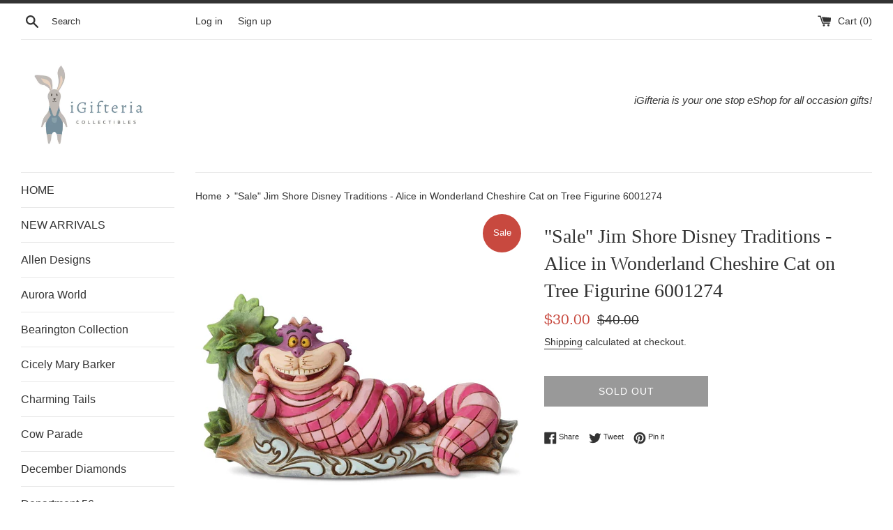

--- FILE ---
content_type: text/html; charset=utf-8
request_url: https://igifteria.com/en-ca/products/jim-shore-disney-traditions-cheshire-cat-on-tree-figurine
body_size: 25911
content:
<!doctype html>
<html class="supports-no-js" lang="en">
<head>
<meta name="google-site-verification" content="FQmWoOpe9Progj5Qn_12acy66rSHDcycyXkAKAMBL7M" />
  <meta charset="utf-8">
  <meta http-equiv="X-UA-Compatible" content="IE=edge,chrome=1">
  <meta name="viewport" content="width=device-width,initial-scale=1">
  <meta name="theme-color" content="">
  <link rel="canonical" href="https://igifteria.com/en-ca/products/jim-shore-disney-traditions-cheshire-cat-on-tree-figurine">

  
    <link rel="shortcut icon" href="//igifteria.com/cdn/shop/files/favicon_11ed2ecd-f6fb-4be4-a041-300ba9e79471_32x32.png?v=1627193913" type="image/png" />
  

  <title>
  &quot;Sale&quot; Jim Shore Disney Traditions - Alice in Wonderland Cheshire Cat  &ndash; iGifteria
  </title>

  
    <meta name="description" content="  Jim Shore creates his popular works of art based on his deep appreciation of hand-painted and handcrafted quilts with folk art textures.  Jim Shore&#39;s unmistakable style evokes a sense of nostalgia with traditional themes, quilt patterns and design motifs inspired by American and European.  From show-stopping Statues ">
  

  <!-- /snippets/social-meta-tags.liquid -->




<meta property="og:site_name" content="iGifteria">
<meta property="og:url" content="https://igifteria.com/en-ca/products/jim-shore-disney-traditions-cheshire-cat-on-tree-figurine">
<meta property="og:title" content="&quot;Sale&quot; Jim Shore Disney Traditions - Alice in Wonderland Cheshire Cat ">
<meta property="og:type" content="product">
<meta property="og:description" content="  Jim Shore creates his popular works of art based on his deep appreciation of hand-painted and handcrafted quilts with folk art textures.  Jim Shore&#39;s unmistakable style evokes a sense of nostalgia with traditional themes, quilt patterns and design motifs inspired by American and European.  From show-stopping Statues ">

  <meta property="og:price:amount" content="30.00">
  <meta property="og:price:currency" content="USD">

<meta property="og:image" content="http://igifteria.com/cdn/shop/products/6001274-high-res_1200x1200.jpg?v=1710291569"><meta property="og:image" content="http://igifteria.com/cdn/shop/products/6001274_1-high-res_1200x1200.jpg?v=1710291588">
<meta property="og:image:secure_url" content="https://igifteria.com/cdn/shop/products/6001274-high-res_1200x1200.jpg?v=1710291569"><meta property="og:image:secure_url" content="https://igifteria.com/cdn/shop/products/6001274_1-high-res_1200x1200.jpg?v=1710291588">


<meta name="twitter:card" content="summary_large_image">
<meta name="twitter:title" content="&quot;Sale&quot; Jim Shore Disney Traditions - Alice in Wonderland Cheshire Cat ">
<meta name="twitter:description" content="  Jim Shore creates his popular works of art based on his deep appreciation of hand-painted and handcrafted quilts with folk art textures.  Jim Shore&#39;s unmistakable style evokes a sense of nostalgia with traditional themes, quilt patterns and design motifs inspired by American and European.  From show-stopping Statues ">

  <style data-shopify>
  :root {
    --color-body-text: #333333;
    --color-body: #ffffff;
  }
</style>


  <script>
    document.documentElement.className = document.documentElement.className.replace('supports-no-js', 'supports-js');

    var theme = {
      strings: {
        addToCart: "Add to Cart",
        itemAddedToCart: "Item added to cart!",
        soldOut: "Sold Out",
        unavailable: "Unavailable",
        viewCart: "View cart",
        zoomClose: "Close (Esc)",
        zoomPrev: "Previous (Left arrow key)",
        zoomNext: "Next (Right arrow key)"
      },
      mapStrings: {
        addressError: "Error looking up that address",
        addressNoResults: "No results for that address",
        addressQueryLimit: "You have exceeded the Google API usage limit. Consider upgrading to a \u003ca href=\"https:\/\/developers.google.com\/maps\/premium\/usage-limits\"\u003ePremium Plan\u003c\/a\u003e.",
        authError: "There was a problem authenticating your Google Maps account."
      }
    };</script>

  <link href="//igifteria.com/cdn/shop/t/2/assets/theme.scss.css?v=133995923048272045401759332061" rel="stylesheet" type="text/css" media="all" />

  <script>window.performance && window.performance.mark && window.performance.mark('shopify.content_for_header.start');</script><meta name="google-site-verification" content="FQmWoOpe9Progj5Qn_12acy66rSHDcycyXkAKAMBL7M">
<meta name="facebook-domain-verification" content="iqw2tu1l6tmva8uerj67wjt257rawy">
<meta id="shopify-digital-wallet" name="shopify-digital-wallet" content="/58754793664/digital_wallets/dialog">
<meta name="shopify-checkout-api-token" content="f0cedffebd07c399e19eb39cc66c5def">
<meta id="in-context-paypal-metadata" data-shop-id="58754793664" data-venmo-supported="false" data-environment="production" data-locale="en_US" data-paypal-v4="true" data-currency="USD">
<link rel="alternate" hreflang="x-default" href="https://igifteria.com/products/jim-shore-disney-traditions-cheshire-cat-on-tree-figurine">
<link rel="alternate" hreflang="en" href="https://igifteria.com/products/jim-shore-disney-traditions-cheshire-cat-on-tree-figurine">
<link rel="alternate" hreflang="en-CA" href="https://igifteria.com/en-ca/products/jim-shore-disney-traditions-cheshire-cat-on-tree-figurine">
<link rel="alternate" type="application/json+oembed" href="https://igifteria.com/en-ca/products/jim-shore-disney-traditions-cheshire-cat-on-tree-figurine.oembed">
<script async="async" src="/checkouts/internal/preloads.js?locale=en-CA"></script>
<link rel="preconnect" href="https://shop.app" crossorigin="anonymous">
<script async="async" src="https://shop.app/checkouts/internal/preloads.js?locale=en-CA&shop_id=58754793664" crossorigin="anonymous"></script>
<script id="apple-pay-shop-capabilities" type="application/json">{"shopId":58754793664,"countryCode":"CA","currencyCode":"USD","merchantCapabilities":["supports3DS"],"merchantId":"gid:\/\/shopify\/Shop\/58754793664","merchantName":"iGifteria","requiredBillingContactFields":["postalAddress","email"],"requiredShippingContactFields":["postalAddress","email"],"shippingType":"shipping","supportedNetworks":["visa","masterCard","amex","discover","jcb"],"total":{"type":"pending","label":"iGifteria","amount":"1.00"},"shopifyPaymentsEnabled":true,"supportsSubscriptions":true}</script>
<script id="shopify-features" type="application/json">{"accessToken":"f0cedffebd07c399e19eb39cc66c5def","betas":["rich-media-storefront-analytics"],"domain":"igifteria.com","predictiveSearch":true,"shopId":58754793664,"locale":"en"}</script>
<script>var Shopify = Shopify || {};
Shopify.shop = "igifteria.myshopify.com";
Shopify.locale = "en";
Shopify.currency = {"active":"USD","rate":"1.0"};
Shopify.country = "CA";
Shopify.theme = {"name":"My Template - Simple","id":125122707648,"schema_name":"Simple","schema_version":"12.5.1","theme_store_id":578,"role":"main"};
Shopify.theme.handle = "null";
Shopify.theme.style = {"id":null,"handle":null};
Shopify.cdnHost = "igifteria.com/cdn";
Shopify.routes = Shopify.routes || {};
Shopify.routes.root = "/en-ca/";</script>
<script type="module">!function(o){(o.Shopify=o.Shopify||{}).modules=!0}(window);</script>
<script>!function(o){function n(){var o=[];function n(){o.push(Array.prototype.slice.apply(arguments))}return n.q=o,n}var t=o.Shopify=o.Shopify||{};t.loadFeatures=n(),t.autoloadFeatures=n()}(window);</script>
<script>
  window.ShopifyPay = window.ShopifyPay || {};
  window.ShopifyPay.apiHost = "shop.app\/pay";
  window.ShopifyPay.redirectState = null;
</script>
<script id="shop-js-analytics" type="application/json">{"pageType":"product"}</script>
<script defer="defer" async type="module" src="//igifteria.com/cdn/shopifycloud/shop-js/modules/v2/client.init-shop-cart-sync_C5BV16lS.en.esm.js"></script>
<script defer="defer" async type="module" src="//igifteria.com/cdn/shopifycloud/shop-js/modules/v2/chunk.common_CygWptCX.esm.js"></script>
<script type="module">
  await import("//igifteria.com/cdn/shopifycloud/shop-js/modules/v2/client.init-shop-cart-sync_C5BV16lS.en.esm.js");
await import("//igifteria.com/cdn/shopifycloud/shop-js/modules/v2/chunk.common_CygWptCX.esm.js");

  window.Shopify.SignInWithShop?.initShopCartSync?.({"fedCMEnabled":true,"windoidEnabled":true});

</script>
<script>
  window.Shopify = window.Shopify || {};
  if (!window.Shopify.featureAssets) window.Shopify.featureAssets = {};
  window.Shopify.featureAssets['shop-js'] = {"shop-cart-sync":["modules/v2/client.shop-cart-sync_ZFArdW7E.en.esm.js","modules/v2/chunk.common_CygWptCX.esm.js"],"init-fed-cm":["modules/v2/client.init-fed-cm_CmiC4vf6.en.esm.js","modules/v2/chunk.common_CygWptCX.esm.js"],"shop-button":["modules/v2/client.shop-button_tlx5R9nI.en.esm.js","modules/v2/chunk.common_CygWptCX.esm.js"],"shop-cash-offers":["modules/v2/client.shop-cash-offers_DOA2yAJr.en.esm.js","modules/v2/chunk.common_CygWptCX.esm.js","modules/v2/chunk.modal_D71HUcav.esm.js"],"init-windoid":["modules/v2/client.init-windoid_sURxWdc1.en.esm.js","modules/v2/chunk.common_CygWptCX.esm.js"],"shop-toast-manager":["modules/v2/client.shop-toast-manager_ClPi3nE9.en.esm.js","modules/v2/chunk.common_CygWptCX.esm.js"],"init-shop-email-lookup-coordinator":["modules/v2/client.init-shop-email-lookup-coordinator_B8hsDcYM.en.esm.js","modules/v2/chunk.common_CygWptCX.esm.js"],"init-shop-cart-sync":["modules/v2/client.init-shop-cart-sync_C5BV16lS.en.esm.js","modules/v2/chunk.common_CygWptCX.esm.js"],"avatar":["modules/v2/client.avatar_BTnouDA3.en.esm.js"],"pay-button":["modules/v2/client.pay-button_FdsNuTd3.en.esm.js","modules/v2/chunk.common_CygWptCX.esm.js"],"init-customer-accounts":["modules/v2/client.init-customer-accounts_DxDtT_ad.en.esm.js","modules/v2/client.shop-login-button_C5VAVYt1.en.esm.js","modules/v2/chunk.common_CygWptCX.esm.js","modules/v2/chunk.modal_D71HUcav.esm.js"],"init-shop-for-new-customer-accounts":["modules/v2/client.init-shop-for-new-customer-accounts_ChsxoAhi.en.esm.js","modules/v2/client.shop-login-button_C5VAVYt1.en.esm.js","modules/v2/chunk.common_CygWptCX.esm.js","modules/v2/chunk.modal_D71HUcav.esm.js"],"shop-login-button":["modules/v2/client.shop-login-button_C5VAVYt1.en.esm.js","modules/v2/chunk.common_CygWptCX.esm.js","modules/v2/chunk.modal_D71HUcav.esm.js"],"init-customer-accounts-sign-up":["modules/v2/client.init-customer-accounts-sign-up_CPSyQ0Tj.en.esm.js","modules/v2/client.shop-login-button_C5VAVYt1.en.esm.js","modules/v2/chunk.common_CygWptCX.esm.js","modules/v2/chunk.modal_D71HUcav.esm.js"],"shop-follow-button":["modules/v2/client.shop-follow-button_Cva4Ekp9.en.esm.js","modules/v2/chunk.common_CygWptCX.esm.js","modules/v2/chunk.modal_D71HUcav.esm.js"],"checkout-modal":["modules/v2/client.checkout-modal_BPM8l0SH.en.esm.js","modules/v2/chunk.common_CygWptCX.esm.js","modules/v2/chunk.modal_D71HUcav.esm.js"],"lead-capture":["modules/v2/client.lead-capture_Bi8yE_yS.en.esm.js","modules/v2/chunk.common_CygWptCX.esm.js","modules/v2/chunk.modal_D71HUcav.esm.js"],"shop-login":["modules/v2/client.shop-login_D6lNrXab.en.esm.js","modules/v2/chunk.common_CygWptCX.esm.js","modules/v2/chunk.modal_D71HUcav.esm.js"],"payment-terms":["modules/v2/client.payment-terms_CZxnsJam.en.esm.js","modules/v2/chunk.common_CygWptCX.esm.js","modules/v2/chunk.modal_D71HUcav.esm.js"]};
</script>
<script id="__st">var __st={"a":58754793664,"offset":-28800,"reqid":"16da2e5c-06ec-4cc7-bf09-d90c6c3c1e9c-1768829120","pageurl":"igifteria.com\/en-ca\/products\/jim-shore-disney-traditions-cheshire-cat-on-tree-figurine","u":"0434c5a65f2d","p":"product","rtyp":"product","rid":6844666904768};</script>
<script>window.ShopifyPaypalV4VisibilityTracking = true;</script>
<script id="captcha-bootstrap">!function(){'use strict';const t='contact',e='account',n='new_comment',o=[[t,t],['blogs',n],['comments',n],[t,'customer']],c=[[e,'customer_login'],[e,'guest_login'],[e,'recover_customer_password'],[e,'create_customer']],r=t=>t.map((([t,e])=>`form[action*='/${t}']:not([data-nocaptcha='true']) input[name='form_type'][value='${e}']`)).join(','),a=t=>()=>t?[...document.querySelectorAll(t)].map((t=>t.form)):[];function s(){const t=[...o],e=r(t);return a(e)}const i='password',u='form_key',d=['recaptcha-v3-token','g-recaptcha-response','h-captcha-response',i],f=()=>{try{return window.sessionStorage}catch{return}},m='__shopify_v',_=t=>t.elements[u];function p(t,e,n=!1){try{const o=window.sessionStorage,c=JSON.parse(o.getItem(e)),{data:r}=function(t){const{data:e,action:n}=t;return t[m]||n?{data:e,action:n}:{data:t,action:n}}(c);for(const[e,n]of Object.entries(r))t.elements[e]&&(t.elements[e].value=n);n&&o.removeItem(e)}catch(o){console.error('form repopulation failed',{error:o})}}const l='form_type',E='cptcha';function T(t){t.dataset[E]=!0}const w=window,h=w.document,L='Shopify',v='ce_forms',y='captcha';let A=!1;((t,e)=>{const n=(g='f06e6c50-85a8-45c8-87d0-21a2b65856fe',I='https://cdn.shopify.com/shopifycloud/storefront-forms-hcaptcha/ce_storefront_forms_captcha_hcaptcha.v1.5.2.iife.js',D={infoText:'Protected by hCaptcha',privacyText:'Privacy',termsText:'Terms'},(t,e,n)=>{const o=w[L][v],c=o.bindForm;if(c)return c(t,g,e,D).then(n);var r;o.q.push([[t,g,e,D],n]),r=I,A||(h.body.append(Object.assign(h.createElement('script'),{id:'captcha-provider',async:!0,src:r})),A=!0)});var g,I,D;w[L]=w[L]||{},w[L][v]=w[L][v]||{},w[L][v].q=[],w[L][y]=w[L][y]||{},w[L][y].protect=function(t,e){n(t,void 0,e),T(t)},Object.freeze(w[L][y]),function(t,e,n,w,h,L){const[v,y,A,g]=function(t,e,n){const i=e?o:[],u=t?c:[],d=[...i,...u],f=r(d),m=r(i),_=r(d.filter((([t,e])=>n.includes(e))));return[a(f),a(m),a(_),s()]}(w,h,L),I=t=>{const e=t.target;return e instanceof HTMLFormElement?e:e&&e.form},D=t=>v().includes(t);t.addEventListener('submit',(t=>{const e=I(t);if(!e)return;const n=D(e)&&!e.dataset.hcaptchaBound&&!e.dataset.recaptchaBound,o=_(e),c=g().includes(e)&&(!o||!o.value);(n||c)&&t.preventDefault(),c&&!n&&(function(t){try{if(!f())return;!function(t){const e=f();if(!e)return;const n=_(t);if(!n)return;const o=n.value;o&&e.removeItem(o)}(t);const e=Array.from(Array(32),(()=>Math.random().toString(36)[2])).join('');!function(t,e){_(t)||t.append(Object.assign(document.createElement('input'),{type:'hidden',name:u})),t.elements[u].value=e}(t,e),function(t,e){const n=f();if(!n)return;const o=[...t.querySelectorAll(`input[type='${i}']`)].map((({name:t})=>t)),c=[...d,...o],r={};for(const[a,s]of new FormData(t).entries())c.includes(a)||(r[a]=s);n.setItem(e,JSON.stringify({[m]:1,action:t.action,data:r}))}(t,e)}catch(e){console.error('failed to persist form',e)}}(e),e.submit())}));const S=(t,e)=>{t&&!t.dataset[E]&&(n(t,e.some((e=>e===t))),T(t))};for(const o of['focusin','change'])t.addEventListener(o,(t=>{const e=I(t);D(e)&&S(e,y())}));const B=e.get('form_key'),M=e.get(l),P=B&&M;t.addEventListener('DOMContentLoaded',(()=>{const t=y();if(P)for(const e of t)e.elements[l].value===M&&p(e,B);[...new Set([...A(),...v().filter((t=>'true'===t.dataset.shopifyCaptcha))])].forEach((e=>S(e,t)))}))}(h,new URLSearchParams(w.location.search),n,t,e,['guest_login'])})(!0,!0)}();</script>
<script integrity="sha256-4kQ18oKyAcykRKYeNunJcIwy7WH5gtpwJnB7kiuLZ1E=" data-source-attribution="shopify.loadfeatures" defer="defer" src="//igifteria.com/cdn/shopifycloud/storefront/assets/storefront/load_feature-a0a9edcb.js" crossorigin="anonymous"></script>
<script crossorigin="anonymous" defer="defer" src="//igifteria.com/cdn/shopifycloud/storefront/assets/shopify_pay/storefront-65b4c6d7.js?v=20250812"></script>
<script data-source-attribution="shopify.dynamic_checkout.dynamic.init">var Shopify=Shopify||{};Shopify.PaymentButton=Shopify.PaymentButton||{isStorefrontPortableWallets:!0,init:function(){window.Shopify.PaymentButton.init=function(){};var t=document.createElement("script");t.src="https://igifteria.com/cdn/shopifycloud/portable-wallets/latest/portable-wallets.en.js",t.type="module",document.head.appendChild(t)}};
</script>
<script data-source-attribution="shopify.dynamic_checkout.buyer_consent">
  function portableWalletsHideBuyerConsent(e){var t=document.getElementById("shopify-buyer-consent"),n=document.getElementById("shopify-subscription-policy-button");t&&n&&(t.classList.add("hidden"),t.setAttribute("aria-hidden","true"),n.removeEventListener("click",e))}function portableWalletsShowBuyerConsent(e){var t=document.getElementById("shopify-buyer-consent"),n=document.getElementById("shopify-subscription-policy-button");t&&n&&(t.classList.remove("hidden"),t.removeAttribute("aria-hidden"),n.addEventListener("click",e))}window.Shopify?.PaymentButton&&(window.Shopify.PaymentButton.hideBuyerConsent=portableWalletsHideBuyerConsent,window.Shopify.PaymentButton.showBuyerConsent=portableWalletsShowBuyerConsent);
</script>
<script>
  function portableWalletsCleanup(e){e&&e.src&&console.error("Failed to load portable wallets script "+e.src);var t=document.querySelectorAll("shopify-accelerated-checkout .shopify-payment-button__skeleton, shopify-accelerated-checkout-cart .wallet-cart-button__skeleton"),e=document.getElementById("shopify-buyer-consent");for(let e=0;e<t.length;e++)t[e].remove();e&&e.remove()}function portableWalletsNotLoadedAsModule(e){e instanceof ErrorEvent&&"string"==typeof e.message&&e.message.includes("import.meta")&&"string"==typeof e.filename&&e.filename.includes("portable-wallets")&&(window.removeEventListener("error",portableWalletsNotLoadedAsModule),window.Shopify.PaymentButton.failedToLoad=e,"loading"===document.readyState?document.addEventListener("DOMContentLoaded",window.Shopify.PaymentButton.init):window.Shopify.PaymentButton.init())}window.addEventListener("error",portableWalletsNotLoadedAsModule);
</script>

<script type="module" src="https://igifteria.com/cdn/shopifycloud/portable-wallets/latest/portable-wallets.en.js" onError="portableWalletsCleanup(this)" crossorigin="anonymous"></script>
<script nomodule>
  document.addEventListener("DOMContentLoaded", portableWalletsCleanup);
</script>

<link id="shopify-accelerated-checkout-styles" rel="stylesheet" media="screen" href="https://igifteria.com/cdn/shopifycloud/portable-wallets/latest/accelerated-checkout-backwards-compat.css" crossorigin="anonymous">
<style id="shopify-accelerated-checkout-cart">
        #shopify-buyer-consent {
  margin-top: 1em;
  display: inline-block;
  width: 100%;
}

#shopify-buyer-consent.hidden {
  display: none;
}

#shopify-subscription-policy-button {
  background: none;
  border: none;
  padding: 0;
  text-decoration: underline;
  font-size: inherit;
  cursor: pointer;
}

#shopify-subscription-policy-button::before {
  box-shadow: none;
}

      </style>

<script>window.performance && window.performance.mark && window.performance.mark('shopify.content_for_header.end');</script>

  <script src="//igifteria.com/cdn/shop/t/2/assets/jquery-1.11.0.min.js?v=32460426840832490021626993516" type="text/javascript"></script>
  <script src="//igifteria.com/cdn/shop/t/2/assets/modernizr.min.js?v=44044439420609591321626993517" type="text/javascript"></script>

  <script src="//igifteria.com/cdn/shop/t/2/assets/lazysizes.min.js?v=155223123402716617051626993516" async="async"></script>

  
<link href="https://monorail-edge.shopifysvc.com" rel="dns-prefetch">
<script>(function(){if ("sendBeacon" in navigator && "performance" in window) {try {var session_token_from_headers = performance.getEntriesByType('navigation')[0].serverTiming.find(x => x.name == '_s').description;} catch {var session_token_from_headers = undefined;}var session_cookie_matches = document.cookie.match(/_shopify_s=([^;]*)/);var session_token_from_cookie = session_cookie_matches && session_cookie_matches.length === 2 ? session_cookie_matches[1] : "";var session_token = session_token_from_headers || session_token_from_cookie || "";function handle_abandonment_event(e) {var entries = performance.getEntries().filter(function(entry) {return /monorail-edge.shopifysvc.com/.test(entry.name);});if (!window.abandonment_tracked && entries.length === 0) {window.abandonment_tracked = true;var currentMs = Date.now();var navigation_start = performance.timing.navigationStart;var payload = {shop_id: 58754793664,url: window.location.href,navigation_start,duration: currentMs - navigation_start,session_token,page_type: "product"};window.navigator.sendBeacon("https://monorail-edge.shopifysvc.com/v1/produce", JSON.stringify({schema_id: "online_store_buyer_site_abandonment/1.1",payload: payload,metadata: {event_created_at_ms: currentMs,event_sent_at_ms: currentMs}}));}}window.addEventListener('pagehide', handle_abandonment_event);}}());</script>
<script id="web-pixels-manager-setup">(function e(e,d,r,n,o){if(void 0===o&&(o={}),!Boolean(null===(a=null===(i=window.Shopify)||void 0===i?void 0:i.analytics)||void 0===a?void 0:a.replayQueue)){var i,a;window.Shopify=window.Shopify||{};var t=window.Shopify;t.analytics=t.analytics||{};var s=t.analytics;s.replayQueue=[],s.publish=function(e,d,r){return s.replayQueue.push([e,d,r]),!0};try{self.performance.mark("wpm:start")}catch(e){}var l=function(){var e={modern:/Edge?\/(1{2}[4-9]|1[2-9]\d|[2-9]\d{2}|\d{4,})\.\d+(\.\d+|)|Firefox\/(1{2}[4-9]|1[2-9]\d|[2-9]\d{2}|\d{4,})\.\d+(\.\d+|)|Chrom(ium|e)\/(9{2}|\d{3,})\.\d+(\.\d+|)|(Maci|X1{2}).+ Version\/(15\.\d+|(1[6-9]|[2-9]\d|\d{3,})\.\d+)([,.]\d+|)( \(\w+\)|)( Mobile\/\w+|) Safari\/|Chrome.+OPR\/(9{2}|\d{3,})\.\d+\.\d+|(CPU[ +]OS|iPhone[ +]OS|CPU[ +]iPhone|CPU IPhone OS|CPU iPad OS)[ +]+(15[._]\d+|(1[6-9]|[2-9]\d|\d{3,})[._]\d+)([._]\d+|)|Android:?[ /-](13[3-9]|1[4-9]\d|[2-9]\d{2}|\d{4,})(\.\d+|)(\.\d+|)|Android.+Firefox\/(13[5-9]|1[4-9]\d|[2-9]\d{2}|\d{4,})\.\d+(\.\d+|)|Android.+Chrom(ium|e)\/(13[3-9]|1[4-9]\d|[2-9]\d{2}|\d{4,})\.\d+(\.\d+|)|SamsungBrowser\/([2-9]\d|\d{3,})\.\d+/,legacy:/Edge?\/(1[6-9]|[2-9]\d|\d{3,})\.\d+(\.\d+|)|Firefox\/(5[4-9]|[6-9]\d|\d{3,})\.\d+(\.\d+|)|Chrom(ium|e)\/(5[1-9]|[6-9]\d|\d{3,})\.\d+(\.\d+|)([\d.]+$|.*Safari\/(?![\d.]+ Edge\/[\d.]+$))|(Maci|X1{2}).+ Version\/(10\.\d+|(1[1-9]|[2-9]\d|\d{3,})\.\d+)([,.]\d+|)( \(\w+\)|)( Mobile\/\w+|) Safari\/|Chrome.+OPR\/(3[89]|[4-9]\d|\d{3,})\.\d+\.\d+|(CPU[ +]OS|iPhone[ +]OS|CPU[ +]iPhone|CPU IPhone OS|CPU iPad OS)[ +]+(10[._]\d+|(1[1-9]|[2-9]\d|\d{3,})[._]\d+)([._]\d+|)|Android:?[ /-](13[3-9]|1[4-9]\d|[2-9]\d{2}|\d{4,})(\.\d+|)(\.\d+|)|Mobile Safari.+OPR\/([89]\d|\d{3,})\.\d+\.\d+|Android.+Firefox\/(13[5-9]|1[4-9]\d|[2-9]\d{2}|\d{4,})\.\d+(\.\d+|)|Android.+Chrom(ium|e)\/(13[3-9]|1[4-9]\d|[2-9]\d{2}|\d{4,})\.\d+(\.\d+|)|Android.+(UC? ?Browser|UCWEB|U3)[ /]?(15\.([5-9]|\d{2,})|(1[6-9]|[2-9]\d|\d{3,})\.\d+)\.\d+|SamsungBrowser\/(5\.\d+|([6-9]|\d{2,})\.\d+)|Android.+MQ{2}Browser\/(14(\.(9|\d{2,})|)|(1[5-9]|[2-9]\d|\d{3,})(\.\d+|))(\.\d+|)|K[Aa][Ii]OS\/(3\.\d+|([4-9]|\d{2,})\.\d+)(\.\d+|)/},d=e.modern,r=e.legacy,n=navigator.userAgent;return n.match(d)?"modern":n.match(r)?"legacy":"unknown"}(),u="modern"===l?"modern":"legacy",c=(null!=n?n:{modern:"",legacy:""})[u],f=function(e){return[e.baseUrl,"/wpm","/b",e.hashVersion,"modern"===e.buildTarget?"m":"l",".js"].join("")}({baseUrl:d,hashVersion:r,buildTarget:u}),m=function(e){var d=e.version,r=e.bundleTarget,n=e.surface,o=e.pageUrl,i=e.monorailEndpoint;return{emit:function(e){var a=e.status,t=e.errorMsg,s=(new Date).getTime(),l=JSON.stringify({metadata:{event_sent_at_ms:s},events:[{schema_id:"web_pixels_manager_load/3.1",payload:{version:d,bundle_target:r,page_url:o,status:a,surface:n,error_msg:t},metadata:{event_created_at_ms:s}}]});if(!i)return console&&console.warn&&console.warn("[Web Pixels Manager] No Monorail endpoint provided, skipping logging."),!1;try{return self.navigator.sendBeacon.bind(self.navigator)(i,l)}catch(e){}var u=new XMLHttpRequest;try{return u.open("POST",i,!0),u.setRequestHeader("Content-Type","text/plain"),u.send(l),!0}catch(e){return console&&console.warn&&console.warn("[Web Pixels Manager] Got an unhandled error while logging to Monorail."),!1}}}}({version:r,bundleTarget:l,surface:e.surface,pageUrl:self.location.href,monorailEndpoint:e.monorailEndpoint});try{o.browserTarget=l,function(e){var d=e.src,r=e.async,n=void 0===r||r,o=e.onload,i=e.onerror,a=e.sri,t=e.scriptDataAttributes,s=void 0===t?{}:t,l=document.createElement("script"),u=document.querySelector("head"),c=document.querySelector("body");if(l.async=n,l.src=d,a&&(l.integrity=a,l.crossOrigin="anonymous"),s)for(var f in s)if(Object.prototype.hasOwnProperty.call(s,f))try{l.dataset[f]=s[f]}catch(e){}if(o&&l.addEventListener("load",o),i&&l.addEventListener("error",i),u)u.appendChild(l);else{if(!c)throw new Error("Did not find a head or body element to append the script");c.appendChild(l)}}({src:f,async:!0,onload:function(){if(!function(){var e,d;return Boolean(null===(d=null===(e=window.Shopify)||void 0===e?void 0:e.analytics)||void 0===d?void 0:d.initialized)}()){var d=window.webPixelsManager.init(e)||void 0;if(d){var r=window.Shopify.analytics;r.replayQueue.forEach((function(e){var r=e[0],n=e[1],o=e[2];d.publishCustomEvent(r,n,o)})),r.replayQueue=[],r.publish=d.publishCustomEvent,r.visitor=d.visitor,r.initialized=!0}}},onerror:function(){return m.emit({status:"failed",errorMsg:"".concat(f," has failed to load")})},sri:function(e){var d=/^sha384-[A-Za-z0-9+/=]+$/;return"string"==typeof e&&d.test(e)}(c)?c:"",scriptDataAttributes:o}),m.emit({status:"loading"})}catch(e){m.emit({status:"failed",errorMsg:(null==e?void 0:e.message)||"Unknown error"})}}})({shopId: 58754793664,storefrontBaseUrl: "https://igifteria.com",extensionsBaseUrl: "https://extensions.shopifycdn.com/cdn/shopifycloud/web-pixels-manager",monorailEndpoint: "https://monorail-edge.shopifysvc.com/unstable/produce_batch",surface: "storefront-renderer",enabledBetaFlags: ["2dca8a86"],webPixelsConfigList: [{"id":"551682240","configuration":"{\"config\":\"{\\\"pixel_id\\\":\\\"GT-5RF6XS7\\\",\\\"target_country\\\":\\\"US\\\",\\\"gtag_events\\\":[{\\\"type\\\":\\\"purchase\\\",\\\"action_label\\\":\\\"MC-DQLM5E0QHW\\\"},{\\\"type\\\":\\\"page_view\\\",\\\"action_label\\\":\\\"MC-DQLM5E0QHW\\\"},{\\\"type\\\":\\\"view_item\\\",\\\"action_label\\\":\\\"MC-DQLM5E0QHW\\\"}],\\\"enable_monitoring_mode\\\":false}\"}","eventPayloadVersion":"v1","runtimeContext":"OPEN","scriptVersion":"b2a88bafab3e21179ed38636efcd8a93","type":"APP","apiClientId":1780363,"privacyPurposes":[],"dataSharingAdjustments":{"protectedCustomerApprovalScopes":["read_customer_address","read_customer_email","read_customer_name","read_customer_personal_data","read_customer_phone"]}},{"id":"250708160","configuration":"{\"pixel_id\":\"1212477072565092\",\"pixel_type\":\"facebook_pixel\",\"metaapp_system_user_token\":\"-\"}","eventPayloadVersion":"v1","runtimeContext":"OPEN","scriptVersion":"ca16bc87fe92b6042fbaa3acc2fbdaa6","type":"APP","apiClientId":2329312,"privacyPurposes":["ANALYTICS","MARKETING","SALE_OF_DATA"],"dataSharingAdjustments":{"protectedCustomerApprovalScopes":["read_customer_address","read_customer_email","read_customer_name","read_customer_personal_data","read_customer_phone"]}},{"id":"shopify-app-pixel","configuration":"{}","eventPayloadVersion":"v1","runtimeContext":"STRICT","scriptVersion":"0450","apiClientId":"shopify-pixel","type":"APP","privacyPurposes":["ANALYTICS","MARKETING"]},{"id":"shopify-custom-pixel","eventPayloadVersion":"v1","runtimeContext":"LAX","scriptVersion":"0450","apiClientId":"shopify-pixel","type":"CUSTOM","privacyPurposes":["ANALYTICS","MARKETING"]}],isMerchantRequest: false,initData: {"shop":{"name":"iGifteria","paymentSettings":{"currencyCode":"USD"},"myshopifyDomain":"igifteria.myshopify.com","countryCode":"CA","storefrontUrl":"https:\/\/igifteria.com\/en-ca"},"customer":null,"cart":null,"checkout":null,"productVariants":[{"price":{"amount":30.0,"currencyCode":"USD"},"product":{"title":"\"Sale\" Jim Shore Disney Traditions - Alice in Wonderland Cheshire Cat on Tree Figurine 6001274","vendor":"Jim Shore Disney Traditions","id":"6844666904768","untranslatedTitle":"\"Sale\" Jim Shore Disney Traditions - Alice in Wonderland Cheshire Cat on Tree Figurine 6001274","url":"\/en-ca\/products\/jim-shore-disney-traditions-cheshire-cat-on-tree-figurine","type":"Figurine"},"id":"40521962782912","image":{"src":"\/\/igifteria.com\/cdn\/shop\/products\/6001274-high-res.jpg?v=1710291569"},"sku":"6001274","title":"Default Title","untranslatedTitle":"Default Title"}],"purchasingCompany":null},},"https://igifteria.com/cdn","fcfee988w5aeb613cpc8e4bc33m6693e112",{"modern":"","legacy":""},{"shopId":"58754793664","storefrontBaseUrl":"https:\/\/igifteria.com","extensionBaseUrl":"https:\/\/extensions.shopifycdn.com\/cdn\/shopifycloud\/web-pixels-manager","surface":"storefront-renderer","enabledBetaFlags":"[\"2dca8a86\"]","isMerchantRequest":"false","hashVersion":"fcfee988w5aeb613cpc8e4bc33m6693e112","publish":"custom","events":"[[\"page_viewed\",{}],[\"product_viewed\",{\"productVariant\":{\"price\":{\"amount\":30.0,\"currencyCode\":\"USD\"},\"product\":{\"title\":\"\\\"Sale\\\" Jim Shore Disney Traditions - Alice in Wonderland Cheshire Cat on Tree Figurine 6001274\",\"vendor\":\"Jim Shore Disney Traditions\",\"id\":\"6844666904768\",\"untranslatedTitle\":\"\\\"Sale\\\" Jim Shore Disney Traditions - Alice in Wonderland Cheshire Cat on Tree Figurine 6001274\",\"url\":\"\/en-ca\/products\/jim-shore-disney-traditions-cheshire-cat-on-tree-figurine\",\"type\":\"Figurine\"},\"id\":\"40521962782912\",\"image\":{\"src\":\"\/\/igifteria.com\/cdn\/shop\/products\/6001274-high-res.jpg?v=1710291569\"},\"sku\":\"6001274\",\"title\":\"Default Title\",\"untranslatedTitle\":\"Default Title\"}}]]"});</script><script>
  window.ShopifyAnalytics = window.ShopifyAnalytics || {};
  window.ShopifyAnalytics.meta = window.ShopifyAnalytics.meta || {};
  window.ShopifyAnalytics.meta.currency = 'USD';
  var meta = {"product":{"id":6844666904768,"gid":"gid:\/\/shopify\/Product\/6844666904768","vendor":"Jim Shore Disney Traditions","type":"Figurine","handle":"jim-shore-disney-traditions-cheshire-cat-on-tree-figurine","variants":[{"id":40521962782912,"price":3000,"name":"\"Sale\" Jim Shore Disney Traditions - Alice in Wonderland Cheshire Cat on Tree Figurine 6001274","public_title":null,"sku":"6001274"}],"remote":false},"page":{"pageType":"product","resourceType":"product","resourceId":6844666904768,"requestId":"16da2e5c-06ec-4cc7-bf09-d90c6c3c1e9c-1768829120"}};
  for (var attr in meta) {
    window.ShopifyAnalytics.meta[attr] = meta[attr];
  }
</script>
<script class="analytics">
  (function () {
    var customDocumentWrite = function(content) {
      var jquery = null;

      if (window.jQuery) {
        jquery = window.jQuery;
      } else if (window.Checkout && window.Checkout.$) {
        jquery = window.Checkout.$;
      }

      if (jquery) {
        jquery('body').append(content);
      }
    };

    var hasLoggedConversion = function(token) {
      if (token) {
        return document.cookie.indexOf('loggedConversion=' + token) !== -1;
      }
      return false;
    }

    var setCookieIfConversion = function(token) {
      if (token) {
        var twoMonthsFromNow = new Date(Date.now());
        twoMonthsFromNow.setMonth(twoMonthsFromNow.getMonth() + 2);

        document.cookie = 'loggedConversion=' + token + '; expires=' + twoMonthsFromNow;
      }
    }

    var trekkie = window.ShopifyAnalytics.lib = window.trekkie = window.trekkie || [];
    if (trekkie.integrations) {
      return;
    }
    trekkie.methods = [
      'identify',
      'page',
      'ready',
      'track',
      'trackForm',
      'trackLink'
    ];
    trekkie.factory = function(method) {
      return function() {
        var args = Array.prototype.slice.call(arguments);
        args.unshift(method);
        trekkie.push(args);
        return trekkie;
      };
    };
    for (var i = 0; i < trekkie.methods.length; i++) {
      var key = trekkie.methods[i];
      trekkie[key] = trekkie.factory(key);
    }
    trekkie.load = function(config) {
      trekkie.config = config || {};
      trekkie.config.initialDocumentCookie = document.cookie;
      var first = document.getElementsByTagName('script')[0];
      var script = document.createElement('script');
      script.type = 'text/javascript';
      script.onerror = function(e) {
        var scriptFallback = document.createElement('script');
        scriptFallback.type = 'text/javascript';
        scriptFallback.onerror = function(error) {
                var Monorail = {
      produce: function produce(monorailDomain, schemaId, payload) {
        var currentMs = new Date().getTime();
        var event = {
          schema_id: schemaId,
          payload: payload,
          metadata: {
            event_created_at_ms: currentMs,
            event_sent_at_ms: currentMs
          }
        };
        return Monorail.sendRequest("https://" + monorailDomain + "/v1/produce", JSON.stringify(event));
      },
      sendRequest: function sendRequest(endpointUrl, payload) {
        // Try the sendBeacon API
        if (window && window.navigator && typeof window.navigator.sendBeacon === 'function' && typeof window.Blob === 'function' && !Monorail.isIos12()) {
          var blobData = new window.Blob([payload], {
            type: 'text/plain'
          });

          if (window.navigator.sendBeacon(endpointUrl, blobData)) {
            return true;
          } // sendBeacon was not successful

        } // XHR beacon

        var xhr = new XMLHttpRequest();

        try {
          xhr.open('POST', endpointUrl);
          xhr.setRequestHeader('Content-Type', 'text/plain');
          xhr.send(payload);
        } catch (e) {
          console.log(e);
        }

        return false;
      },
      isIos12: function isIos12() {
        return window.navigator.userAgent.lastIndexOf('iPhone; CPU iPhone OS 12_') !== -1 || window.navigator.userAgent.lastIndexOf('iPad; CPU OS 12_') !== -1;
      }
    };
    Monorail.produce('monorail-edge.shopifysvc.com',
      'trekkie_storefront_load_errors/1.1',
      {shop_id: 58754793664,
      theme_id: 125122707648,
      app_name: "storefront",
      context_url: window.location.href,
      source_url: "//igifteria.com/cdn/s/trekkie.storefront.cd680fe47e6c39ca5d5df5f0a32d569bc48c0f27.min.js"});

        };
        scriptFallback.async = true;
        scriptFallback.src = '//igifteria.com/cdn/s/trekkie.storefront.cd680fe47e6c39ca5d5df5f0a32d569bc48c0f27.min.js';
        first.parentNode.insertBefore(scriptFallback, first);
      };
      script.async = true;
      script.src = '//igifteria.com/cdn/s/trekkie.storefront.cd680fe47e6c39ca5d5df5f0a32d569bc48c0f27.min.js';
      first.parentNode.insertBefore(script, first);
    };
    trekkie.load(
      {"Trekkie":{"appName":"storefront","development":false,"defaultAttributes":{"shopId":58754793664,"isMerchantRequest":null,"themeId":125122707648,"themeCityHash":"4272995667091700963","contentLanguage":"en","currency":"USD","eventMetadataId":"f6800dc7-fba7-4130-be1e-bb1a8b569fac"},"isServerSideCookieWritingEnabled":true,"monorailRegion":"shop_domain","enabledBetaFlags":["65f19447"]},"Session Attribution":{},"S2S":{"facebookCapiEnabled":true,"source":"trekkie-storefront-renderer","apiClientId":580111}}
    );

    var loaded = false;
    trekkie.ready(function() {
      if (loaded) return;
      loaded = true;

      window.ShopifyAnalytics.lib = window.trekkie;

      var originalDocumentWrite = document.write;
      document.write = customDocumentWrite;
      try { window.ShopifyAnalytics.merchantGoogleAnalytics.call(this); } catch(error) {};
      document.write = originalDocumentWrite;

      window.ShopifyAnalytics.lib.page(null,{"pageType":"product","resourceType":"product","resourceId":6844666904768,"requestId":"16da2e5c-06ec-4cc7-bf09-d90c6c3c1e9c-1768829120","shopifyEmitted":true});

      var match = window.location.pathname.match(/checkouts\/(.+)\/(thank_you|post_purchase)/)
      var token = match? match[1]: undefined;
      if (!hasLoggedConversion(token)) {
        setCookieIfConversion(token);
        window.ShopifyAnalytics.lib.track("Viewed Product",{"currency":"USD","variantId":40521962782912,"productId":6844666904768,"productGid":"gid:\/\/shopify\/Product\/6844666904768","name":"\"Sale\" Jim Shore Disney Traditions - Alice in Wonderland Cheshire Cat on Tree Figurine 6001274","price":"30.00","sku":"6001274","brand":"Jim Shore Disney Traditions","variant":null,"category":"Figurine","nonInteraction":true,"remote":false},undefined,undefined,{"shopifyEmitted":true});
      window.ShopifyAnalytics.lib.track("monorail:\/\/trekkie_storefront_viewed_product\/1.1",{"currency":"USD","variantId":40521962782912,"productId":6844666904768,"productGid":"gid:\/\/shopify\/Product\/6844666904768","name":"\"Sale\" Jim Shore Disney Traditions - Alice in Wonderland Cheshire Cat on Tree Figurine 6001274","price":"30.00","sku":"6001274","brand":"Jim Shore Disney Traditions","variant":null,"category":"Figurine","nonInteraction":true,"remote":false,"referer":"https:\/\/igifteria.com\/en-ca\/products\/jim-shore-disney-traditions-cheshire-cat-on-tree-figurine"});
      }
    });


        var eventsListenerScript = document.createElement('script');
        eventsListenerScript.async = true;
        eventsListenerScript.src = "//igifteria.com/cdn/shopifycloud/storefront/assets/shop_events_listener-3da45d37.js";
        document.getElementsByTagName('head')[0].appendChild(eventsListenerScript);

})();</script>
<script
  defer
  src="https://igifteria.com/cdn/shopifycloud/perf-kit/shopify-perf-kit-3.0.4.min.js"
  data-application="storefront-renderer"
  data-shop-id="58754793664"
  data-render-region="gcp-us-central1"
  data-page-type="product"
  data-theme-instance-id="125122707648"
  data-theme-name="Simple"
  data-theme-version="12.5.1"
  data-monorail-region="shop_domain"
  data-resource-timing-sampling-rate="10"
  data-shs="true"
  data-shs-beacon="true"
  data-shs-export-with-fetch="true"
  data-shs-logs-sample-rate="1"
  data-shs-beacon-endpoint="https://igifteria.com/api/collect"
></script>
</head>

<body id="quot-sale-quot-jim-shore-disney-traditions-alice-in-wonderland-cheshire-cat" class="template-product">

  <a class="in-page-link visually-hidden skip-link" href="#MainContent">Skip to content</a>

  <div id="shopify-section-header" class="shopify-section">

  <style>
    .site-header__logo {
      width: 190px;
    }
    #HeaderLogoWrapper {
      max-width: 190px !important;
    }
  </style>
  <div class="page-border"></div>


<div class="site-wrapper">
  <div class="top-bar grid">

    <div class="grid__item medium-up--one-fifth small--one-half">
      <div class="top-bar__search">
        <a href="/en-ca/search" class="medium-up--hide">
          <svg aria-hidden="true" focusable="false" role="presentation" class="icon icon-search" viewBox="0 0 20 20"><path fill="#444" d="M18.64 17.02l-5.31-5.31c.81-1.08 1.26-2.43 1.26-3.87C14.5 4.06 11.44 1 7.75 1S1 4.06 1 7.75s3.06 6.75 6.75 6.75c1.44 0 2.79-.45 3.87-1.26l5.31 5.31c.45.45 1.26.54 1.71.09.45-.36.45-1.17 0-1.62zM3.25 7.75c0-2.52 1.98-4.5 4.5-4.5s4.5 1.98 4.5 4.5-1.98 4.5-4.5 4.5-4.5-1.98-4.5-4.5z"/></svg>
        </a>
        <form action="/en-ca/search" method="get" class="search-bar small--hide" role="search">
          
          <button type="submit" class="search-bar__submit">
            <svg aria-hidden="true" focusable="false" role="presentation" class="icon icon-search" viewBox="0 0 20 20"><path fill="#444" d="M18.64 17.02l-5.31-5.31c.81-1.08 1.26-2.43 1.26-3.87C14.5 4.06 11.44 1 7.75 1S1 4.06 1 7.75s3.06 6.75 6.75 6.75c1.44 0 2.79-.45 3.87-1.26l5.31 5.31c.45.45 1.26.54 1.71.09.45-.36.45-1.17 0-1.62zM3.25 7.75c0-2.52 1.98-4.5 4.5-4.5s4.5 1.98 4.5 4.5-1.98 4.5-4.5 4.5-4.5-1.98-4.5-4.5z"/></svg>
            <span class="icon__fallback-text">Search</span>
          </button>
          <input type="search" name="q" class="search-bar__input" value="" placeholder="Search" aria-label="Search">
        </form>
      </div>
    </div>

    
      <div class="grid__item medium-up--two-fifths small--hide">
        <span class="customer-links small--hide">
          
            <a href="/en-ca/account/login" id="customer_login_link">Log in</a>
            <span class="vertical-divider"></span>
            <a href="/en-ca/account/register" id="customer_register_link">Sign up</a>
          
        </span>
      </div>
    

    <div class="grid__item  medium-up--two-fifths  small--one-half text-right">
      <a href="/en-ca/cart" class="site-header__cart">
        <svg aria-hidden="true" focusable="false" role="presentation" class="icon icon-cart" viewBox="0 0 20 20"><path fill="#444" d="M18.936 5.564c-.144-.175-.35-.207-.55-.207h-.003L6.774 4.286c-.272 0-.417.089-.491.18-.079.096-.16.263-.094.585l2.016 5.705c.163.407.642.673 1.068.673h8.401c.433 0 .854-.285.941-.725l.484-4.571c.045-.221-.015-.388-.163-.567z"/><path fill="#444" d="M17.107 12.5H7.659L4.98 4.117l-.362-1.059c-.138-.401-.292-.559-.695-.559H.924c-.411 0-.748.303-.748.714s.337.714.748.714h2.413l3.002 9.48c.126.38.295.52.942.52h9.825c.411 0 .748-.303.748-.714s-.336-.714-.748-.714zM10.424 16.23a1.498 1.498 0 1 1-2.997 0 1.498 1.498 0 0 1 2.997 0zM16.853 16.23a1.498 1.498 0 1 1-2.997 0 1.498 1.498 0 0 1 2.997 0z"/></svg>
        <span class="small--hide">
          Cart
          (<span id="CartCount">0</span>)
        </span>
      </a>
    </div>
  </div>

  <hr class="small--hide hr--border">

  <header class="site-header grid medium-up--grid--table" role="banner">
    <div class="grid__item small--text-center">
      <div itemscope itemtype="http://schema.org/Organization">
        

          <div id="HeaderLogoWrapper" class="supports-js">
            <a href="/en-ca" itemprop="url" style="padding-top:68.5792349726776%; display: block;">
              <img id="HeaderLogo"
                   class="lazyload"
                   src="//igifteria.com/cdn/shop/files/Logo_iGifteria2_150x150.png?v=1626994716"
                   data-src="//igifteria.com/cdn/shop/files/Logo_iGifteria2_{width}x.png?v=1626994716"
                   data-widths="[180, 360, 540, 720, 900, 1080, 1296, 1512, 1728, 2048]"
                   data-aspectratio="1.0"
                   data-sizes="auto"
                   alt="iGifteria"
                   itemprop="logo">
            </a>
          </div>
          <noscript>
            
            <a href="/en-ca" itemprop="url">
              <img class="site-header__logo" src="//igifteria.com/cdn/shop/files/Logo_iGifteria2_190x.png?v=1626994716"
              srcset="//igifteria.com/cdn/shop/files/Logo_iGifteria2_190x.png?v=1626994716 1x, //igifteria.com/cdn/shop/files/Logo_iGifteria2_190x@2x.png?v=1626994716 2x"
              alt="iGifteria"
              itemprop="logo">
            </a>
          </noscript>
          
        
      </div>
    </div>
    
      <div class="grid__item medium-up--text-right small--text-center">
        <div class="rte tagline">
          <p><em>iGifteria is your one stop eShop for all occasion gifts!</em><br/></p>
        </div>
      </div>
    
  </header>
</div>




</div>

    

  <div class="site-wrapper">

    <div class="grid">

      <div id="shopify-section-sidebar" class="shopify-section"><div data-section-id="sidebar" data-section-type="sidebar-section">
  <nav class="grid__item small--text-center medium-up--one-fifth" role="navigation">
    <hr class="hr--small medium-up--hide">
    <button id="ToggleMobileMenu" class="mobile-menu-icon medium-up--hide" aria-haspopup="true" aria-owns="SiteNav">
      <span class="line"></span>
      <span class="line"></span>
      <span class="line"></span>
      <span class="line"></span>
      <span class="icon__fallback-text">Menu</span>
    </button>
    <div id="SiteNav" class="site-nav" role="menu">
      <ul class="list--nav">
        
          
          
            <li class="site-nav__item">
              <a href="/en-ca" class="site-nav__link">HOME</a>
            </li>
          
        
          
          
            <li class="site-nav__item">
              <a href="/en-ca/collections/new-arrivals" class="site-nav__link">NEW ARRIVALS</a>
            </li>
          
        
          
          
            <li class="site-nav__item">
              <a href="/en-ca/collections/allen-designs" class="site-nav__link">Allen Designs</a>
            </li>
          
        
          
          
            <li class="site-nav__item">
              <a href="/en-ca/collections/aurora" class="site-nav__link">Aurora World</a>
            </li>
          
        
          
          
            <li class="site-nav__item">
              <a href="/en-ca/collections/bearington" class="site-nav__link">Bearington Collection</a>
            </li>
          
        
          
          
            <li class="site-nav__item">
              <a href="/en-ca/collections/cicely-mary-barkers-flower-fairies" class="site-nav__link">Cicely Mary Barker</a>
            </li>
          
        
          
          
            <li class="site-nav__item">
              <a href="/en-ca/collections/charming-tails" class="site-nav__link">Charming Tails</a>
            </li>
          
        
          
          
            <li class="site-nav__item">
              <a href="/en-ca/collections/cow-parade" class="site-nav__link">Cow Parade</a>
            </li>
          
        
          
          
            <li class="site-nav__item">
              <a href="/en-ca/collections/december-diamonds" class="site-nav__link">December Diamonds</a>
            </li>
          
        
          
          
            <li class="site-nav__item">
              <a href="/en-ca/collections/department-56" class="site-nav__link">Department 56</a>
            </li>
          
        
          
          
            <li class="site-nav__item">
              <a href="/en-ca/collections/disney-showcase" class="site-nav__link">Disney Showcase</a>
            </li>
          
        
          
          
            <li class="site-nav__item">
              <a href="/en-ca/collections/douglas-cuddle-toys" class="site-nav__link">Douglas Cuddle Toys</a>
            </li>
          
        
          
          
            <li class="site-nav__item">
              <a href="/en-ca/collections/folkmanis" class="site-nav__link">Folkmanis Puppies</a>
            </li>
          
        
          
          
            <li class="site-nav__item">
              <a href="/en-ca/collections/foundations" class="site-nav__link">Foundations Angels</a>
            </li>
          
        
          
          
            <li class="site-nav__item">
              <a href="/en-ca/collections/furrybones" class="site-nav__link">Furrybones</a>
            </li>
          
        
          
          
            <li class="site-nav__item">
              <a href="/en-ca/collections/garfield" class="site-nav__link">Garfield</a>
            </li>
          
        
          
          
            <li class="site-nav__item">
              <a href="/en-ca/collections/jessie-steele" class="site-nav__link">Jessie Steele</a>
            </li>
          
        
          
          
            <li class="site-nav__item">
              <a href="/en-ca/collections/jim-shore-1" class="site-nav__link">Jim Shore</a>
            </li>
          
        
          
          
            <li class="site-nav__item">
              <a href="/en-ca/collections/kikkerland" class="site-nav__link">Kikkerland</a>
            </li>
          
        
          
          
            <li class="site-nav__item">
              <a href="/en-ca/collections/laurel-burch" class="site-nav__link">Laurel Burch</a>
            </li>
          
        
          
          
            <li class="site-nav__item">
              <a href="/en-ca/collections/northern-rose" class="site-nav__link">Little Critterz</a>
            </li>
          
        
          
          
            <li class="site-nav__item">
              <a href="/en-ca/collections/loqi" class="site-nav__link">LOQI</a>
            </li>
          
        
          
          
            <li class="site-nav__item">
              <a href="/en-ca/collections/loungefly" class="site-nav__link">Loungefly</a>
            </li>
          
        
          
          
            <li class="site-nav__item">
              <a href="/en-ca/collections/michel-design-works" class="site-nav__link">Michel Design Works</a>
            </li>
          
        
          
          
            <li class="site-nav__item">
              <a href="/en-ca/collections/pacific-giftware" class="site-nav__link">Pacific Giftware</a>
            </li>
          
        
          
          
            <li class="site-nav__item">
              <a href="/en-ca/collections/papaya" class="site-nav__link">Papaya</a>
            </li>
          
        
          
          
            <li class="site-nav__item">
              <a href="/en-ca/collections/precious-moments" class="site-nav__link">Precious Moments</a>
            </li>
          
        
          
          
            <li class="site-nav__item">
              <a href="/en-ca/collections/sanrio" class="site-nav__link">Sanrio</a>
            </li>
          
        
          
          
            <li class="site-nav__item">
              <a href="/en-ca/collections/snowbabies" class="site-nav__link">Snowbabies</a>
            </li>
          
        
          
          
            <li class="site-nav__item">
              <a href="/en-ca/collections/zarah" class="site-nav__link">Zarah</a>
            </li>
          
        
          
          
            <li class="site-nav__item">
              <a href="/en-ca/collections/animal-kingdom" class="site-nav__link">ANIMAL KINGDOM</a>
            </li>
          
        
          
          
            <li class="site-nav__item">
              <a href="/en-ca/collections/cat-lovers" class="site-nav__link">CAT LOVERS</a>
            </li>
          
        
          
          
            <li class="site-nav__item">
              <a href="/en-ca/collections/animals" class="site-nav__link">DOG LOVERS</a>
            </li>
          
        
          
          
            <li class="site-nav__item">
              <a href="/en-ca/collections/music-box" class="site-nav__link">MUSIC BOX</a>
            </li>
          
        
          
          
            

            

            <li class="site-nav--has-submenu site-nav__item">
              <button class="site-nav__link btn--link site-nav__expand" aria-expanded="false" aria-controls="Collapsible-35">
                ORIGINAL ART
                <span class="site-nav__link__text" aria-hidden="true">+</span>
              </button>
              <ul id="Collapsible-35" class="site-nav__submenu site-nav__submenu--collapsed" aria-hidden="true" style="display: none;">
                
                  
                    <li >
                      <a href="/en-ca/collections/bird-portrait" class="site-nav__link">Bird Portrait</a>
                    </li>
                  
                
                  
                    <li >
                      <a href="/en-ca/collections/cat-portrait" class="site-nav__link">Cat Portrait</a>
                    </li>
                  
                
                  
                    <li >
                      <a href="/en-ca/collections/dog-portrait" class="site-nav__link">Dog Portrait</a>
                    </li>
                  
                
              </ul>
            </li>
          
        
          
          
            

            

            <li class="site-nav--has-submenu site-nav__item">
              <button class="site-nav__link btn--link site-nav__expand" aria-expanded="false" aria-controls="Collapsible-36">
                HOLIDAYS &amp; SPECIAL OCCASSIONS
                <span class="site-nav__link__text" aria-hidden="true">+</span>
              </button>
              <ul id="Collapsible-36" class="site-nav__submenu site-nav__submenu--collapsed" aria-hidden="true" style="display: none;">
                
                  
                    <li >
                      <a href="/en-ca/collections/anniversary" class="site-nav__link">Anniversary</a>
                    </li>
                  
                
                  
                    <li >
                      <a href="/en-ca/collections/birthday" class="site-nav__link">Birthday</a>
                    </li>
                  
                
                  
                    <li >
                      <a href="/en-ca/collections/christmas" class="site-nav__link">Christmas</a>
                    </li>
                  
                
                  
                    <li >
                      <a href="/en-ca/collections/easter" class="site-nav__link">Easter</a>
                    </li>
                  
                
                  
                    <li >
                      <a href="/en-ca/collections/fathers-day" class="site-nav__link">Father&#39;s Day</a>
                    </li>
                  
                
                  
                    <li >
                      <a href="/en-ca/collections/graduation" class="site-nav__link">Graduation</a>
                    </li>
                  
                
                  
                    <li >
                      <a href="/en-ca/collections/halloween" class="site-nav__link">Halloween</a>
                    </li>
                  
                
                  
                    <li >
                      <a href="/en-ca/collections/independence-day" class="site-nav__link">Independence Day</a>
                    </li>
                  
                
                  
                    <li >
                      <a href="/en-ca/collections/mothers-day" class="site-nav__link">Mother&#39;s Day</a>
                    </li>
                  
                
                  
                    <li >
                      <a href="/en-ca/collections/st-patricks-day" class="site-nav__link">St. Patrick&#39;s Day</a>
                    </li>
                  
                
                  
                    <li >
                      <a href="/en-ca/collections/thanksgiving" class="site-nav__link">Thanksgiving</a>
                    </li>
                  
                
                  
                    <li >
                      <a href="/en-ca/collections/valentines-day" class="site-nav__link">Valentine&#39;s Day</a>
                    </li>
                  
                
                  
                    <li >
                      <a href="/en-ca/collections/wedding" class="site-nav__link">Wedding</a>
                    </li>
                  
                
              </ul>
            </li>
          
        
          
          
            <li class="site-nav__item">
              <a href="/en-ca/collections/sale" class="site-nav__link">SALE</a>
            </li>
          
        
        
          
            <li>
              <a href="/en-ca/account/login" class="site-nav__link site-nav--account medium-up--hide">Log in</a>
            </li>
            <li>
              <a href="/en-ca/account/register" class="site-nav__link site-nav--account medium-up--hide">Sign up</a>
            </li>
          
        
      </ul>
      <ul class="list--inline social-links">
        
          <li>
            <a href="https://www.facebook.com/iGifteria" title="iGifteria on Facebook">
              <svg aria-hidden="true" focusable="false" role="presentation" class="icon icon-facebook" viewBox="0 0 20 20"><path fill="#444" d="M18.05.811q.439 0 .744.305t.305.744v16.637q0 .439-.305.744t-.744.305h-4.732v-7.221h2.415l.342-2.854h-2.757v-1.83q0-.659.293-1t1.073-.342h1.488V3.762q-.976-.098-2.171-.098-1.634 0-2.635.964t-1 2.72V9.47H7.951v2.854h2.415v7.221H1.413q-.439 0-.744-.305t-.305-.744V1.859q0-.439.305-.744T1.413.81H18.05z"/></svg>
              <span class="icon__fallback-text">Facebook</span>
            </a>
          </li>
        
        
        
        
          <li>
            <a href="https://www.instagram.com/igifteria" title="iGifteria on Instagram">
              <svg aria-hidden="true" focusable="false" role="presentation" class="icon icon-instagram" viewBox="0 0 512 512"><path d="M256 49.5c67.3 0 75.2.3 101.8 1.5 24.6 1.1 37.9 5.2 46.8 8.7 11.8 4.6 20.2 10 29 18.8s14.3 17.2 18.8 29c3.4 8.9 7.6 22.2 8.7 46.8 1.2 26.6 1.5 34.5 1.5 101.8s-.3 75.2-1.5 101.8c-1.1 24.6-5.2 37.9-8.7 46.8-4.6 11.8-10 20.2-18.8 29s-17.2 14.3-29 18.8c-8.9 3.4-22.2 7.6-46.8 8.7-26.6 1.2-34.5 1.5-101.8 1.5s-75.2-.3-101.8-1.5c-24.6-1.1-37.9-5.2-46.8-8.7-11.8-4.6-20.2-10-29-18.8s-14.3-17.2-18.8-29c-3.4-8.9-7.6-22.2-8.7-46.8-1.2-26.6-1.5-34.5-1.5-101.8s.3-75.2 1.5-101.8c1.1-24.6 5.2-37.9 8.7-46.8 4.6-11.8 10-20.2 18.8-29s17.2-14.3 29-18.8c8.9-3.4 22.2-7.6 46.8-8.7 26.6-1.3 34.5-1.5 101.8-1.5m0-45.4c-68.4 0-77 .3-103.9 1.5C125.3 6.8 107 11.1 91 17.3c-16.6 6.4-30.6 15.1-44.6 29.1-14 14-22.6 28.1-29.1 44.6-6.2 16-10.5 34.3-11.7 61.2C4.4 179 4.1 187.6 4.1 256s.3 77 1.5 103.9c1.2 26.8 5.5 45.1 11.7 61.2 6.4 16.6 15.1 30.6 29.1 44.6 14 14 28.1 22.6 44.6 29.1 16 6.2 34.3 10.5 61.2 11.7 26.9 1.2 35.4 1.5 103.9 1.5s77-.3 103.9-1.5c26.8-1.2 45.1-5.5 61.2-11.7 16.6-6.4 30.6-15.1 44.6-29.1 14-14 22.6-28.1 29.1-44.6 6.2-16 10.5-34.3 11.7-61.2 1.2-26.9 1.5-35.4 1.5-103.9s-.3-77-1.5-103.9c-1.2-26.8-5.5-45.1-11.7-61.2-6.4-16.6-15.1-30.6-29.1-44.6-14-14-28.1-22.6-44.6-29.1-16-6.2-34.3-10.5-61.2-11.7-27-1.1-35.6-1.4-104-1.4z"/><path d="M256 126.6c-71.4 0-129.4 57.9-129.4 129.4s58 129.4 129.4 129.4 129.4-58 129.4-129.4-58-129.4-129.4-129.4zm0 213.4c-46.4 0-84-37.6-84-84s37.6-84 84-84 84 37.6 84 84-37.6 84-84 84z"/><circle cx="390.5" cy="121.5" r="30.2"/></svg>
              <span class="icon__fallback-text">Instagram</span>
            </a>
          </li>
        
        
        
        
        
        
        
        
      </ul>
    </div>
    <hr class="medium-up--hide hr--small ">
  </nav>
</div>




</div>

      <main class="main-content grid__item medium-up--four-fifths" id="MainContent" role="main">
        
          <hr class="hr--border-top small--hide">
        
        
          <nav class="breadcrumb-nav small--text-center" aria-label="You are here">
  <span itemscope itemtype="http://schema.org/BreadcrumbList">
    <span itemprop="itemListElement" itemscope itemtype="http://schema.org/ListItem">
      <a href="/en-ca" itemprop="item" title="Back to the frontpage">
        <span itemprop="name">Home</span>
      </a>
      <span itemprop="position" hidden>1</span>
    </span>
    <span class="breadcrumb-nav__separator" aria-hidden="true" id="breadcrumb-home">›</span>
  
      <span itemprop="itemListElement" itemscope itemtype="http://schema.org/ListItem">
        <span itemprop="name">"Sale" Jim Shore Disney Traditions - Alice in Wonderland Cheshire Cat on Tree Figurine 6001274</span>
        
        
        <span itemprop="position" hidden>2</span>
      </span>
    
  </span>
</nav>

<script>
  if(sessionStorage.breadcrumb) {
    theme.breadcrumbs = {};
    theme.breadcrumbs.collection = JSON.parse(sessionStorage.breadcrumb);
    var showCollection = false;var breadcrumbHTML = '<span itemprop="itemListElement" itemscope itemtype="http://schema.org/ListItem"><a href="' + theme.breadcrumbs.collection.link + '" itemprop="item"><span itemprop="name">' + theme.breadcrumbs.collection.title + '</span></a><span itemprop="position" hidden>2</span></span><span class="breadcrumb-nav__separator" aria-hidden="true">›</span>';
      var homeBreadcrumb = document.getElementById('breadcrumb-home');
      var productCollections = [{"id":275314376896,"handle":"cat-lovers","updated_at":"2026-01-18T19:09:33-08:00","published_at":"2021-07-24T17:58:15-07:00","sort_order":"created-desc","template_suffix":"","published_scope":"web","title":"Cat Lovers","body_html":"","image":{"created_at":"2022-02-17T23:22:56-08:00","alt":null,"width":4455,"height":3341,"src":"\/\/igifteria.com\/cdn\/shop\/collections\/flat_750x1000_075_f.u2.jpg?v=1645172513"}},{"id":275178488000,"handle":"disneyaholic","updated_at":"2026-01-17T04:13:05-08:00","published_at":"2021-07-22T16:36:56-07:00","sort_order":"created-desc","template_suffix":"","published_scope":"web","title":"Disneyaholic","body_html":"","image":{"created_at":"2021-07-23T01:24:02-07:00","alt":null,"width":675,"height":900,"src":"\/\/igifteria.com\/cdn\/shop\/collections\/187119513_4109378965765063_1698421411596824162_n.jpg?v=1627030405"}},{"id":275276103872,"handle":"jim-shore-1","title":"Jim Shore","updated_at":"2026-01-17T04:13:05-08:00","body_html":"","published_at":"2021-07-24T00:07:46-07:00","sort_order":"created-desc","template_suffix":"","disjunctive":false,"rules":[{"column":"title","relation":"contains","condition":"Jim Shore"}],"published_scope":"web","image":{"created_at":"2021-07-24T00:07:45-07:00","alt":null,"width":600,"height":600,"src":"\/\/igifteria.com\/cdn\/shop\/collections\/00logo_JimShore.jpg?v=1706608200"}},{"id":275262603456,"handle":"sale","updated_at":"2026-01-18T20:44:24-08:00","published_at":"2021-07-23T15:47:22-07:00","sort_order":"created-desc","template_suffix":"","published_scope":"web","title":"Sale","body_html":"","image":{"created_at":"2022-02-18T00:14:16-08:00","alt":null,"width":2650,"height":1855,"src":"\/\/igifteria.com\/cdn\/shop\/collections\/salesssss.jpg?v=1645172057"}}];
      if (productCollections) {
        productCollections.forEach(function(collection) {
          if (collection.title === theme.breadcrumbs.collection.title) {
            showCollection = true;
          }
        });
      }
      if(homeBreadcrumb && showCollection) {
        homeBreadcrumb.insertAdjacentHTML('afterend', breadcrumbHTML);
      }}
</script>

        
        

<div id="shopify-section-product-template" class="shopify-section"><!-- /templates/product.liquid -->
<div itemscope itemtype="http://schema.org/Product" id="ProductSection" data-section-id="product-template" data-section-type="product-template" data-image-zoom-type="lightbox" data-show-extra-tab="false" data-extra-tab-content="" data-cart-enable-ajax="true" data-enable-history-state="true">

  <meta itemprop="name" content=""Sale" Jim Shore Disney Traditions - Alice in Wonderland Cheshire Cat on Tree Figurine 6001274">
  <meta itemprop="url" content="https://igifteria.com/en-ca/products/jim-shore-disney-traditions-cheshire-cat-on-tree-figurine">
  <meta itemprop="image" content="//igifteria.com/cdn/shop/products/6001274-high-res_grande.jpg?v=1710291569">

  
  
<div class="grid product-single">

    <div class="grid__item medium-up--one-half">
      
        
        
<style>
  

  @media screen and (min-width: 750px) { 
    #ProductImage-30376912650432 {
      max-width: 720px;
      max-height: 720.0px;
    }
    #ProductImageWrapper-30376912650432 {
      max-width: 720px;
    }
   } 

  
    
    @media screen and (max-width: 749px) {
      #ProductImage-30376912650432 {
        max-width: 720px;
        max-height: 720px;
      }
      #ProductImageWrapper-30376912650432 {
        max-width: 720px;
      }
    }
  
</style>


        <div id="ProductImageWrapper-30376912650432" class="product-single__featured-image-wrapper supports-js" data-image-id="30376912650432">
          <div class="product-single__photos" data-image-id="30376912650432" style="padding-top:100.0%;">
            <img id="ProductImage-30376912650432"
                 class="product-single__photo lazyload lightbox"
                 
                 src="//igifteria.com/cdn/shop/products/6001274-high-res_200x200.jpg?v=1710291569"
                 data-src="//igifteria.com/cdn/shop/products/6001274-high-res_{width}x.jpg?v=1710291569"
                 data-widths="[180, 360, 470, 600, 750, 940, 1080, 1296, 1512, 1728, 2048]"
                 data-aspectratio="1.0"
                 data-sizes="auto"
                 alt="&quot;Sale&quot; Jim Shore Disney Traditions - Alice in Wonderland Cheshire Cat on Tree Figurine 6001274">
          </div>
          
            <span class="badge badge--sale"><span>Sale</span></span>
          
        </div>
      
        
        
<style>
  

  @media screen and (min-width: 750px) { 
    #ProductImage-30376912683200 {
      max-width: 720px;
      max-height: 720.0px;
    }
    #ProductImageWrapper-30376912683200 {
      max-width: 720px;
    }
   } 

  
    
    @media screen and (max-width: 749px) {
      #ProductImage-30376912683200 {
        max-width: 720px;
        max-height: 720px;
      }
      #ProductImageWrapper-30376912683200 {
        max-width: 720px;
      }
    }
  
</style>


        <div id="ProductImageWrapper-30376912683200" class="product-single__featured-image-wrapper supports-js hidden" data-image-id="30376912683200">
          <div class="product-single__photos" data-image-id="30376912683200" style="padding-top:100.0%;">
            <img id="ProductImage-30376912683200"
                 class="product-single__photo lazyload lazypreload lightbox"
                 
                 src="//igifteria.com/cdn/shop/products/6001274_1-high-res_200x200.jpg?v=1710291588"
                 data-src="//igifteria.com/cdn/shop/products/6001274_1-high-res_{width}x.jpg?v=1710291588"
                 data-widths="[180, 360, 470, 600, 750, 940, 1080, 1296, 1512, 1728, 2048]"
                 data-aspectratio="1.0"
                 data-sizes="auto"
                 alt="&quot;Sale&quot; Jim Shore Disney Traditions - Alice in Wonderland Cheshire Cat on Tree Figurine 6001274">
          </div>
          
            <span class="badge badge--sale"><span>Sale</span></span>
          
        </div>
      

      <noscript>
        <img src="//igifteria.com/cdn/shop/products/6001274-high-res_grande.jpg?v=1710291569" alt="&quot;Sale&quot; Jim Shore Disney Traditions - Alice in Wonderland Cheshire Cat on Tree Figurine 6001274">
      </noscript>

      
        <ul class="product-single__thumbnails grid grid--uniform" id="ProductThumbs">

          

          
            <li class="grid__item small--one-half medium-up--push-one-sixth medium-up--one-third">
              <a href="//igifteria.com/cdn/shop/products/6001274-high-res_grande.jpg?v=1710291569" class="product-single__thumbnail" data-image-id="30376912650432">
                <img src="//igifteria.com/cdn/shop/products/6001274-high-res_compact.jpg?v=1710291569" alt="&quot;Sale&quot; Jim Shore Disney Traditions - Alice in Wonderland Cheshire Cat on Tree Figurine 6001274">
              </a>
            </li>
          
            <li class="grid__item small--one-half medium-up--push-one-sixth medium-up--one-third">
              <a href="//igifteria.com/cdn/shop/products/6001274_1-high-res_grande.jpg?v=1710291588" class="product-single__thumbnail" data-image-id="30376912683200">
                <img src="//igifteria.com/cdn/shop/products/6001274_1-high-res_compact.jpg?v=1710291588" alt="&quot;Sale&quot; Jim Shore Disney Traditions - Alice in Wonderland Cheshire Cat on Tree Figurine 6001274">
              </a>
            </li>
          

        </ul>
      

      
        <ul class="gallery hidden">
          
            <li data-image-id="30376912650432" class="gallery__item" data-mfp-src="//igifteria.com/cdn/shop/products/6001274-high-res_2048x2048.jpg?v=1710291569"></li>
          
            <li data-image-id="30376912683200" class="gallery__item" data-mfp-src="//igifteria.com/cdn/shop/products/6001274_1-high-res_2048x2048.jpg?v=1710291588"></li>
          
        </ul>
      
    </div>

    <div class="grid__item medium-up--one-half">
      <div class="product-single__meta small--text-center">
        <h1 class="product-single__title" itemprop="name">"Sale" Jim Shore Disney Traditions - Alice in Wonderland Cheshire Cat on Tree Figurine 6001274</h1>

        

        <div itemprop="offers" itemscope itemtype="http://schema.org/Offer">
          <meta itemprop="priceCurrency" content="USD">

          <link itemprop="availability" href="http://schema.org/OutOfStock">

          <p class="product-single__prices">
            
              <span id="ComparePriceA11y" class="visually-hidden">Sale price</span>
            
            <span id="ProductPrice" class="product-single__price" itemprop="price" content="30.0">
              $30.00
            </span>

            
              <span id="PriceA11y" class="visually-hidden">Regular price</span>
              <s class="product-single__price--compare" id="ComparePrice">
                $40.00
              </s>
            

            
          </p><div class="product-single__policies rte"><a href="/en-ca/policies/shipping-policy">Shipping</a> calculated at checkout.
</div><form method="post" action="/en-ca/cart/add" id="product_form_6844666904768" accept-charset="UTF-8" class="product-form product-form--default-variant-only" enctype="multipart/form-data"><input type="hidden" name="form_type" value="product" /><input type="hidden" name="utf8" value="✓" />
            
            <select name="id" id="ProductSelect-product-template" class="product-single__variants">
              
                
                  <option disabled="disabled">
                    Default Title - Sold Out
                  </option>
                
              
            </select>

            

            <div class="product-single__cart-submit-wrapper product-single__shopify-payment-btn">
              <button type="submit" name="add" id="AddToCart" class="btn product-single__cart-submit shopify-payment-btn btn--secondary" data-cart-url="/en-ca/cart">
                <span id="AddToCartText">Add to Cart</span>
              </button>
              
                <div data-shopify="payment-button" class="shopify-payment-button"> <shopify-accelerated-checkout recommended="{&quot;supports_subs&quot;:true,&quot;supports_def_opts&quot;:false,&quot;name&quot;:&quot;shop_pay&quot;,&quot;wallet_params&quot;:{&quot;shopId&quot;:58754793664,&quot;merchantName&quot;:&quot;iGifteria&quot;,&quot;personalized&quot;:true}}" fallback="{&quot;supports_subs&quot;:true,&quot;supports_def_opts&quot;:true,&quot;name&quot;:&quot;buy_it_now&quot;,&quot;wallet_params&quot;:{}}" access-token="f0cedffebd07c399e19eb39cc66c5def" buyer-country="CA" buyer-locale="en" buyer-currency="USD" variant-params="[{&quot;id&quot;:40521962782912,&quot;requiresShipping&quot;:true}]" shop-id="58754793664" enabled-flags="[&quot;ae0f5bf6&quot;]" disabled > <div class="shopify-payment-button__button" role="button" disabled aria-hidden="true" style="background-color: transparent; border: none"> <div class="shopify-payment-button__skeleton">&nbsp;</div> </div> <div class="shopify-payment-button__more-options shopify-payment-button__skeleton" role="button" disabled aria-hidden="true">&nbsp;</div> </shopify-accelerated-checkout> <small id="shopify-buyer-consent" class="hidden" aria-hidden="true" data-consent-type="subscription"> This item is a recurring or deferred purchase. By continuing, I agree to the <span id="shopify-subscription-policy-button">cancellation policy</span> and authorize you to charge my payment method at the prices, frequency and dates listed on this page until my order is fulfilled or I cancel, if permitted. </small> </div>
              
            </div>

          <input type="hidden" name="product-id" value="6844666904768" /><input type="hidden" name="section-id" value="product-template" /></form>

        </div>

        

        
          <!-- /snippets/social-sharing.liquid -->
<div class="social-sharing" data-permalink="">
  
    <a target="_blank" href="//www.facebook.com/sharer.php?u=https://igifteria.com/en-ca/products/jim-shore-disney-traditions-cheshire-cat-on-tree-figurine" class="social-sharing__link" title="Share on Facebook">
      <svg aria-hidden="true" focusable="false" role="presentation" class="icon icon-facebook" viewBox="0 0 20 20"><path fill="#444" d="M18.05.811q.439 0 .744.305t.305.744v16.637q0 .439-.305.744t-.744.305h-4.732v-7.221h2.415l.342-2.854h-2.757v-1.83q0-.659.293-1t1.073-.342h1.488V3.762q-.976-.098-2.171-.098-1.634 0-2.635.964t-1 2.72V9.47H7.951v2.854h2.415v7.221H1.413q-.439 0-.744-.305t-.305-.744V1.859q0-.439.305-.744T1.413.81H18.05z"/></svg>
      <span aria-hidden="true">Share</span>
      <span class="visually-hidden">Share on Facebook</span>
    </a>
  

  
    <a target="_blank" href="//twitter.com/share?text=%22Sale%22%20Jim%20Shore%20Disney%20Traditions%20-%20Alice%20in%20Wonderland%20Cheshire%20Cat%20on%20Tree%20Figurine%206001274&amp;url=https://igifteria.com/en-ca/products/jim-shore-disney-traditions-cheshire-cat-on-tree-figurine" class="social-sharing__link" title="Tweet on Twitter">
      <svg aria-hidden="true" focusable="false" role="presentation" class="icon icon-twitter" viewBox="0 0 20 20"><path fill="#444" d="M19.551 4.208q-.815 1.202-1.956 2.038 0 .082.02.255t.02.255q0 1.589-.469 3.179t-1.426 3.036-2.272 2.567-3.158 1.793-3.963.672q-3.301 0-6.031-1.773.571.041.937.041 2.751 0 4.911-1.671-1.284-.02-2.292-.784T2.456 11.85q.346.082.754.082.55 0 1.039-.163-1.365-.285-2.262-1.365T1.09 7.918v-.041q.774.408 1.773.448-.795-.53-1.263-1.396t-.469-1.864q0-1.019.509-1.997 1.487 1.854 3.596 2.924T9.81 7.184q-.143-.509-.143-.897 0-1.63 1.161-2.781t2.832-1.151q.815 0 1.569.326t1.284.917q1.345-.265 2.506-.958-.428 1.386-1.732 2.18 1.243-.163 2.262-.611z"/></svg>
      <span aria-hidden="true">Tweet</span>
      <span class="visually-hidden">Tweet on Twitter</span>
    </a>
  

  
    <a target="_blank" href="//pinterest.com/pin/create/button/?url=https://igifteria.com/en-ca/products/jim-shore-disney-traditions-cheshire-cat-on-tree-figurine&amp;media=//igifteria.com/cdn/shop/products/6001274-high-res_1024x1024.jpg?v=1710291569&amp;description=%22Sale%22%20Jim%20Shore%20Disney%20Traditions%20-%20Alice%20in%20Wonderland%20Cheshire%20Cat%20on%20Tree%20Figurine%206001274" class="social-sharing__link" title="Pin on Pinterest">
      <svg aria-hidden="true" focusable="false" role="presentation" class="icon icon-pinterest" viewBox="0 0 20 20"><path fill="#444" d="M9.958.811q1.903 0 3.635.744t2.988 2 2 2.988.744 3.635q0 2.537-1.256 4.696t-3.415 3.415-4.696 1.256q-1.39 0-2.659-.366.707-1.147.951-2.025l.659-2.561q.244.463.903.817t1.39.354q1.464 0 2.622-.842t1.793-2.305.634-3.293q0-2.171-1.671-3.769t-4.257-1.598q-1.586 0-2.903.537T5.298 5.897 4.066 7.775t-.427 2.037q0 1.268.476 2.22t1.427 1.342q.171.073.293.012t.171-.232q.171-.61.195-.756.098-.268-.122-.512-.634-.707-.634-1.83 0-1.854 1.281-3.183t3.354-1.329q1.83 0 2.854 1t1.025 2.61q0 1.342-.366 2.476t-1.049 1.817-1.561.683q-.732 0-1.195-.537t-.293-1.269q.098-.342.256-.878t.268-.915.207-.817.098-.732q0-.61-.317-1t-.927-.39q-.756 0-1.269.695t-.512 1.744q0 .39.061.756t.134.537l.073.171q-1 4.342-1.22 5.098-.195.927-.146 2.171-2.513-1.122-4.062-3.44T.59 10.177q0-3.879 2.744-6.623T9.957.81z"/></svg>
      <span aria-hidden="true">Pin it</span>
      <span class="visually-hidden">Pin on Pinterest</span>
    </a>
  
</div>

        
      </div>
    </div>

  </div>

  

  
    
      <div class="product-single__description rte" itemprop="description">
        <div data-mce-fragment="1"><br></div>
<div data-mce-fragment="1">
<img src="https://cdn.shopify.com/s/files/1/0587/5479/3664/files/00_JSD_NEW_606dfcf0-2168-4a5c-ac80-de416092bbb9_480x480.jpg?v=1627158716" alt="" width="201" height="148" style="display: block; margin-left: auto; margin-right: auto;" data-mce-fragment="1"> </div>
<p style="font-weight: 400;" data-mce-fragment="1">Jim Shore creates his popular works of art based on his deep appreciation of hand-painted and handcrafted quilts with folk art textures.  Jim Shore's unmistakable style evokes a sense of nostalgia with traditional themes, quilt patterns and design motifs inspired by American and European.  <span data-mce-fragment="1">From show-stopping Statues to Mini Figurines, from Santa Claus to Mickey Mouse, Jim Shore has something for everyone.</span></p>
<ul style="font-weight: 400;" data-mce-fragment="1">
<li data-mce-fragment="1">Approx. Measurement:  2.75" H</li>
<li data-mce-fragment="1">Material:  Stone Resin<br data-mce-fragment="1">
</li>
<li data-mce-fragment="1">Sku:  <span data-mce-fragment="1">6001274</span>
</li>
<li data-mce-fragment="1"><span data-mce-fragment="1">Final Sale</span></li>
</ul>
<p><span data-mce-fragment="1">It's a mad world, but the enigmatic Cheshire Cat is here to welcome you in with this creation. designed by Jim Shore, the shape shifter grins as he languidly lounges in his tree. Be sure to add him to your collection before he disappears!</span></p>
      </div>
    
  


  
</div>


  <script type="application/json" id="ProductJson-product-template">
    {"id":6844666904768,"title":"\"Sale\" Jim Shore Disney Traditions - Alice in Wonderland Cheshire Cat on Tree Figurine 6001274","handle":"jim-shore-disney-traditions-cheshire-cat-on-tree-figurine","description":"\u003cdiv data-mce-fragment=\"1\"\u003e\u003cbr\u003e\u003c\/div\u003e\n\u003cdiv data-mce-fragment=\"1\"\u003e\n\u003cimg src=\"https:\/\/cdn.shopify.com\/s\/files\/1\/0587\/5479\/3664\/files\/00_JSD_NEW_606dfcf0-2168-4a5c-ac80-de416092bbb9_480x480.jpg?v=1627158716\" alt=\"\" width=\"201\" height=\"148\" style=\"display: block; margin-left: auto; margin-right: auto;\" data-mce-fragment=\"1\"\u003e \u003c\/div\u003e\n\u003cp style=\"font-weight: 400;\" data-mce-fragment=\"1\"\u003eJim Shore creates his popular works of art based on his deep appreciation of hand-painted and handcrafted quilts with folk art textures.  Jim Shore's unmistakable style evokes a sense of nostalgia with traditional themes, quilt patterns and design motifs inspired by American and European.  \u003cspan data-mce-fragment=\"1\"\u003eFrom show-stopping Statues to Mini Figurines, from Santa Claus to Mickey Mouse, Jim Shore has something for everyone.\u003c\/span\u003e\u003c\/p\u003e\n\u003cul style=\"font-weight: 400;\" data-mce-fragment=\"1\"\u003e\n\u003cli data-mce-fragment=\"1\"\u003eApprox. Measurement:  2.75\" H\u003c\/li\u003e\n\u003cli data-mce-fragment=\"1\"\u003eMaterial:  Stone Resin\u003cbr data-mce-fragment=\"1\"\u003e\n\u003c\/li\u003e\n\u003cli data-mce-fragment=\"1\"\u003eSku:  \u003cspan data-mce-fragment=\"1\"\u003e6001274\u003c\/span\u003e\n\u003c\/li\u003e\n\u003cli data-mce-fragment=\"1\"\u003e\u003cspan data-mce-fragment=\"1\"\u003eFinal Sale\u003c\/span\u003e\u003c\/li\u003e\n\u003c\/ul\u003e\n\u003cp\u003e\u003cspan data-mce-fragment=\"1\"\u003eIt's a mad world, but the enigmatic Cheshire Cat is here to welcome you in with this creation. designed by Jim Shore, the shape shifter grins as he languidly lounges in his tree. Be sure to add him to your collection before he disappears!\u003c\/span\u003e\u003c\/p\u003e","published_at":"2021-08-20T16:11:16-07:00","created_at":"2021-08-20T16:09:52-07:00","vendor":"Jim Shore Disney Traditions","type":"Figurine","tags":["alice in wonderland","cat","Cheshire Cat","disney","figure","jim shore","pink cat","sculpture","sleep","snap","statue"],"price":3000,"price_min":3000,"price_max":3000,"available":false,"price_varies":false,"compare_at_price":4000,"compare_at_price_min":4000,"compare_at_price_max":4000,"compare_at_price_varies":false,"variants":[{"id":40521962782912,"title":"Default Title","option1":"Default Title","option2":null,"option3":null,"sku":"6001274","requires_shipping":true,"taxable":true,"featured_image":null,"available":false,"name":"\"Sale\" Jim Shore Disney Traditions - Alice in Wonderland Cheshire Cat on Tree Figurine 6001274","public_title":null,"options":["Default Title"],"price":3000,"weight":454,"compare_at_price":4000,"inventory_management":"shopify","barcode":"","requires_selling_plan":false,"selling_plan_allocations":[]}],"images":["\/\/igifteria.com\/cdn\/shop\/products\/6001274-high-res.jpg?v=1710291569","\/\/igifteria.com\/cdn\/shop\/products\/6001274_1-high-res.jpg?v=1710291588"],"featured_image":"\/\/igifteria.com\/cdn\/shop\/products\/6001274-high-res.jpg?v=1710291569","options":["Title"],"media":[{"alt":null,"id":22654318379200,"position":1,"preview_image":{"aspect_ratio":1.0,"height":1587,"width":1587,"src":"\/\/igifteria.com\/cdn\/shop\/products\/6001274-high-res.jpg?v=1710291569"},"aspect_ratio":1.0,"height":1587,"media_type":"image","src":"\/\/igifteria.com\/cdn\/shop\/products\/6001274-high-res.jpg?v=1710291569","width":1587},{"alt":null,"id":22654318346432,"position":2,"preview_image":{"aspect_ratio":1.0,"height":1572,"width":1572,"src":"\/\/igifteria.com\/cdn\/shop\/products\/6001274_1-high-res.jpg?v=1710291588"},"aspect_ratio":1.0,"height":1572,"media_type":"image","src":"\/\/igifteria.com\/cdn\/shop\/products\/6001274_1-high-res.jpg?v=1710291588","width":1572}],"requires_selling_plan":false,"selling_plan_groups":[],"content":"\u003cdiv data-mce-fragment=\"1\"\u003e\u003cbr\u003e\u003c\/div\u003e\n\u003cdiv data-mce-fragment=\"1\"\u003e\n\u003cimg src=\"https:\/\/cdn.shopify.com\/s\/files\/1\/0587\/5479\/3664\/files\/00_JSD_NEW_606dfcf0-2168-4a5c-ac80-de416092bbb9_480x480.jpg?v=1627158716\" alt=\"\" width=\"201\" height=\"148\" style=\"display: block; margin-left: auto; margin-right: auto;\" data-mce-fragment=\"1\"\u003e \u003c\/div\u003e\n\u003cp style=\"font-weight: 400;\" data-mce-fragment=\"1\"\u003eJim Shore creates his popular works of art based on his deep appreciation of hand-painted and handcrafted quilts with folk art textures.  Jim Shore's unmistakable style evokes a sense of nostalgia with traditional themes, quilt patterns and design motifs inspired by American and European.  \u003cspan data-mce-fragment=\"1\"\u003eFrom show-stopping Statues to Mini Figurines, from Santa Claus to Mickey Mouse, Jim Shore has something for everyone.\u003c\/span\u003e\u003c\/p\u003e\n\u003cul style=\"font-weight: 400;\" data-mce-fragment=\"1\"\u003e\n\u003cli data-mce-fragment=\"1\"\u003eApprox. Measurement:  2.75\" H\u003c\/li\u003e\n\u003cli data-mce-fragment=\"1\"\u003eMaterial:  Stone Resin\u003cbr data-mce-fragment=\"1\"\u003e\n\u003c\/li\u003e\n\u003cli data-mce-fragment=\"1\"\u003eSku:  \u003cspan data-mce-fragment=\"1\"\u003e6001274\u003c\/span\u003e\n\u003c\/li\u003e\n\u003cli data-mce-fragment=\"1\"\u003e\u003cspan data-mce-fragment=\"1\"\u003eFinal Sale\u003c\/span\u003e\u003c\/li\u003e\n\u003c\/ul\u003e\n\u003cp\u003e\u003cspan data-mce-fragment=\"1\"\u003eIt's a mad world, but the enigmatic Cheshire Cat is here to welcome you in with this creation. designed by Jim Shore, the shape shifter grins as he languidly lounges in his tree. Be sure to add him to your collection before he disappears!\u003c\/span\u003e\u003c\/p\u003e"}
  </script>


<script>
  // Override default values of shop.strings for each template.
  // Alternate product templates can change values of
  // add to cart button, sold out, and unavailable states here.
  window.productStrings = {
    addToCart: "Add to Cart",
    soldOut: "Sold Out",
    unavailable: "Unavailable"
  }
</script>




</div>
<div id="shopify-section-product-recommendations" class="shopify-section"><div data-base-url="/en-ca/recommendations/products" data-product-id="6844666904768" data-section-id="product-recommendations" data-section-type="product-recommendations"></div>
</div>
      </main>

    </div>

    <hr>

    <div id="shopify-section-footer" class="shopify-section"><footer class="site-footer" role="contentinfo" data-section-id="footer" data-section-type="footer-section">

  <div class="grid">

    

    
      
          <div class="grid__item medium-up--one-half small--one-whole">
            
              <h3 class="site-footer__section-title">Customer Services</h3>
            
            <ul class="site-footer__menu">
              
                <li><a href="/en-ca">Home Page</a></li>
              
                <li><a href="/en-ca/pages/faqs">FAQs</a></li>
              
                <li><a href="/en-ca/pages/shipping-fees">Shipping Fees</a></li>
              
                <li><a href="/en-ca/policies/refund-policy">Refund Policy</a></li>
              
                <li><a href="/en-ca/policies/terms-of-service">Terms of Service</a></li>
              
                <li><a href="/en-ca/pages/contact-us">Contact Us</a></li>
              
                <li><a href="/en-ca/pages/testimonials">Testimonials</a></li>
              
                <li><a href="/en-ca/search">Search Our Store</a></li>
              
            </ul>
          </div>

        
    
      
          <div class="grid__item medium-up--one-half small--one-whole">
            
            <h3 class="site-footer__section-title">Sign up for emails - We&#39;d love to have you!</h3>
            <form method="post" action="/en-ca/contact#contact_form" id="contact_form" accept-charset="UTF-8" class="contact-form"><input type="hidden" name="form_type" value="customer" /><input type="hidden" name="utf8" value="✓" />
  
  
    <input type="hidden" name="contact[tags]" value="newsletter">
    <label for="NewsletterEmail" class="newsletter-label">
      
        <div class="rte"><p>Subscribe to new arrivals & promotions:<br/></p></div>
      
    </label>
    <div class="input-group">
      <input type="email" value="" placeholder="Your email" name="contact[email]" id="NewsletterEmail" class="input-group__field site-footer__newsletter-input" autocorrect="off" autocapitalize="off">
      <div class="input-group__btn">
        <button type="submit" class="btn" name="commit" id="Subscribe">
          <span >Subscribe</span>
          
        </button>
      </div>
    </div>
  
</form>

          </div>

      
    

    </div>

  
    <hr>
  

  <div class="grid medium-up--grid--table sub-footer small--text-center">
    <div class="grid__item medium-up--one-half">
      <small>Copyright &copy; 2026, iGifteria.com <a target="_blank" rel="nofollow" href="https://www.shopify.com?utm_campaign=poweredby&amp;utm_medium=shopify&amp;utm_source=onlinestore"> </a></small>
    </div><div class="grid__item medium-up--one-half medium-up--text-right">
          <span class="visually-hidden">Payment icons</span>
          <ul class="list--inline payment-icons"><li>
                <svg class="icon icon--full-color" xmlns="http://www.w3.org/2000/svg" role="img" aria-labelledby="pi-american_express" viewBox="0 0 38 24" width="38" height="24"><title id="pi-american_express">American Express</title><path fill="#000" d="M35 0H3C1.3 0 0 1.3 0 3v18c0 1.7 1.4 3 3 3h32c1.7 0 3-1.3 3-3V3c0-1.7-1.4-3-3-3Z" opacity=".07"/><path fill="#006FCF" d="M35 1c1.1 0 2 .9 2 2v18c0 1.1-.9 2-2 2H3c-1.1 0-2-.9-2-2V3c0-1.1.9-2 2-2h32Z"/><path fill="#FFF" d="M22.012 19.936v-8.421L37 11.528v2.326l-1.732 1.852L37 17.573v2.375h-2.766l-1.47-1.622-1.46 1.628-9.292-.02Z"/><path fill="#006FCF" d="M23.013 19.012v-6.57h5.572v1.513h-3.768v1.028h3.678v1.488h-3.678v1.01h3.768v1.531h-5.572Z"/><path fill="#006FCF" d="m28.557 19.012 3.083-3.289-3.083-3.282h2.386l1.884 2.083 1.89-2.082H37v.051l-3.017 3.23L37 18.92v.093h-2.307l-1.917-2.103-1.898 2.104h-2.321Z"/><path fill="#FFF" d="M22.71 4.04h3.614l1.269 2.881V4.04h4.46l.77 2.159.771-2.159H37v8.421H19l3.71-8.421Z"/><path fill="#006FCF" d="m23.395 4.955-2.916 6.566h2l.55-1.315h2.98l.55 1.315h2.05l-2.904-6.566h-2.31Zm.25 3.777.875-2.09.873 2.09h-1.748Z"/><path fill="#006FCF" d="M28.581 11.52V4.953l2.811.01L32.84 9l1.456-4.046H37v6.565l-1.74.016v-4.51l-1.644 4.494h-1.59L30.35 7.01v4.51h-1.768Z"/></svg>

              </li><li>
                <svg class="icon icon--full-color" version="1.1" xmlns="http://www.w3.org/2000/svg" role="img" x="0" y="0" width="38" height="24" viewBox="0 0 165.521 105.965" xml:space="preserve" aria-labelledby="pi-apple_pay"><title id="pi-apple_pay">Apple Pay</title><path fill="#000" d="M150.698 0H14.823c-.566 0-1.133 0-1.698.003-.477.004-.953.009-1.43.022-1.039.028-2.087.09-3.113.274a10.51 10.51 0 0 0-2.958.975 9.932 9.932 0 0 0-4.35 4.35 10.463 10.463 0 0 0-.975 2.96C.113 9.611.052 10.658.024 11.696a70.22 70.22 0 0 0-.022 1.43C0 13.69 0 14.256 0 14.823v76.318c0 .567 0 1.132.002 1.699.003.476.009.953.022 1.43.028 1.036.09 2.084.275 3.11a10.46 10.46 0 0 0 .974 2.96 9.897 9.897 0 0 0 1.83 2.52 9.874 9.874 0 0 0 2.52 1.83c.947.483 1.917.79 2.96.977 1.025.183 2.073.245 3.112.273.477.011.953.017 1.43.02.565.004 1.132.004 1.698.004h135.875c.565 0 1.132 0 1.697-.004.476-.002.952-.009 1.431-.02 1.037-.028 2.085-.09 3.113-.273a10.478 10.478 0 0 0 2.958-.977 9.955 9.955 0 0 0 4.35-4.35c.483-.947.789-1.917.974-2.96.186-1.026.246-2.074.274-3.11.013-.477.02-.954.022-1.43.004-.567.004-1.132.004-1.699V14.824c0-.567 0-1.133-.004-1.699a63.067 63.067 0 0 0-.022-1.429c-.028-1.038-.088-2.085-.274-3.112a10.4 10.4 0 0 0-.974-2.96 9.94 9.94 0 0 0-4.35-4.35A10.52 10.52 0 0 0 156.939.3c-1.028-.185-2.076-.246-3.113-.274a71.417 71.417 0 0 0-1.431-.022C151.83 0 151.263 0 150.698 0z" /><path fill="#FFF" d="M150.698 3.532l1.672.003c.452.003.905.008 1.36.02.793.022 1.719.065 2.583.22.75.135 1.38.34 1.984.648a6.392 6.392 0 0 1 2.804 2.807c.306.6.51 1.226.645 1.983.154.854.197 1.783.218 2.58.013.45.019.9.02 1.36.005.557.005 1.113.005 1.671v76.318c0 .558 0 1.114-.004 1.682-.002.45-.008.9-.02 1.35-.022.796-.065 1.725-.221 2.589a6.855 6.855 0 0 1-.645 1.975 6.397 6.397 0 0 1-2.808 2.807c-.6.306-1.228.511-1.971.645-.881.157-1.847.2-2.574.22-.457.01-.912.017-1.379.019-.555.004-1.113.004-1.669.004H14.801c-.55 0-1.1 0-1.66-.004a74.993 74.993 0 0 1-1.35-.018c-.744-.02-1.71-.064-2.584-.22a6.938 6.938 0 0 1-1.986-.65 6.337 6.337 0 0 1-1.622-1.18 6.355 6.355 0 0 1-1.178-1.623 6.935 6.935 0 0 1-.646-1.985c-.156-.863-.2-1.788-.22-2.578a66.088 66.088 0 0 1-.02-1.355l-.003-1.327V14.474l.002-1.325a66.7 66.7 0 0 1 .02-1.357c.022-.792.065-1.717.222-2.587a6.924 6.924 0 0 1 .646-1.981c.304-.598.7-1.144 1.18-1.623a6.386 6.386 0 0 1 1.624-1.18 6.96 6.96 0 0 1 1.98-.646c.865-.155 1.792-.198 2.586-.22.452-.012.905-.017 1.354-.02l1.677-.003h135.875" /><g><g><path fill="#000" d="M43.508 35.77c1.404-1.755 2.356-4.112 2.105-6.52-2.054.102-4.56 1.355-6.012 3.112-1.303 1.504-2.456 3.959-2.156 6.266 2.306.2 4.61-1.152 6.063-2.858" /><path fill="#000" d="M45.587 39.079c-3.35-.2-6.196 1.9-7.795 1.9-1.6 0-4.049-1.8-6.698-1.751-3.447.05-6.645 2-8.395 5.1-3.598 6.2-.95 15.4 2.55 20.45 1.699 2.5 3.747 5.25 6.445 5.151 2.55-.1 3.549-1.65 6.647-1.65 3.097 0 3.997 1.65 6.696 1.6 2.798-.05 4.548-2.5 6.247-5 1.95-2.85 2.747-5.6 2.797-5.75-.05-.05-5.396-2.101-5.446-8.251-.05-5.15 4.198-7.6 4.398-7.751-2.399-3.548-6.147-3.948-7.447-4.048" /></g><g><path fill="#000" d="M78.973 32.11c7.278 0 12.347 5.017 12.347 12.321 0 7.33-5.173 12.373-12.529 12.373h-8.058V69.62h-5.822V32.11h14.062zm-8.24 19.807h6.68c5.07 0 7.954-2.729 7.954-7.46 0-4.73-2.885-7.434-7.928-7.434h-6.706v14.894z" /><path fill="#000" d="M92.764 61.847c0-4.809 3.665-7.564 10.423-7.98l7.252-.442v-2.08c0-3.04-2.001-4.704-5.562-4.704-2.938 0-5.07 1.507-5.51 3.82h-5.252c.157-4.86 4.731-8.395 10.918-8.395 6.654 0 10.995 3.483 10.995 8.89v18.663h-5.38v-4.497h-.13c-1.534 2.937-4.914 4.782-8.579 4.782-5.406 0-9.175-3.222-9.175-8.057zm17.675-2.417v-2.106l-6.472.416c-3.64.234-5.536 1.585-5.536 3.95 0 2.288 1.975 3.77 5.068 3.77 3.95 0 6.94-2.522 6.94-6.03z" /><path fill="#000" d="M120.975 79.652v-4.496c.364.051 1.247.103 1.715.103 2.573 0 4.029-1.09 4.913-3.899l.52-1.663-9.852-27.293h6.082l6.863 22.146h.13l6.862-22.146h5.927l-10.216 28.67c-2.34 6.577-5.017 8.735-10.683 8.735-.442 0-1.872-.052-2.261-.157z" /></g></g></svg>

              </li><li>
                <svg class="icon icon--full-color" viewBox="0 0 38 24" xmlns="http://www.w3.org/2000/svg" role="img" width="38" height="24" aria-labelledby="pi-diners_club"><title id="pi-diners_club">Diners Club</title><path opacity=".07" d="M35 0H3C1.3 0 0 1.3 0 3v18c0 1.7 1.4 3 3 3h32c1.7 0 3-1.3 3-3V3c0-1.7-1.4-3-3-3z"/><path fill="#fff" d="M35 1c1.1 0 2 .9 2 2v18c0 1.1-.9 2-2 2H3c-1.1 0-2-.9-2-2V3c0-1.1.9-2 2-2h32"/><path d="M12 12v3.7c0 .3-.2.3-.5.2-1.9-.8-3-3.3-2.3-5.4.4-1.1 1.2-2 2.3-2.4.4-.2.5-.1.5.2V12zm2 0V8.3c0-.3 0-.3.3-.2 2.1.8 3.2 3.3 2.4 5.4-.4 1.1-1.2 2-2.3 2.4-.4.2-.4.1-.4-.2V12zm7.2-7H13c3.8 0 6.8 3.1 6.8 7s-3 7-6.8 7h8.2c3.8 0 6.8-3.1 6.8-7s-3-7-6.8-7z" fill="#3086C8"/></svg>
              </li><li>
                <svg class="icon icon--full-color" viewBox="0 0 38 24" width="38" height="24" role="img" aria-labelledby="pi-discover" fill="none" xmlns="http://www.w3.org/2000/svg"><title id="pi-discover">Discover</title><path fill="#000" opacity=".07" d="M35 0H3C1.3 0 0 1.3 0 3v18c0 1.7 1.4 3 3 3h32c1.7 0 3-1.3 3-3V3c0-1.7-1.4-3-3-3z"/><path d="M35 1c1.1 0 2 .9 2 2v18c0 1.1-.9 2-2 2H3c-1.1 0-2-.9-2-2V3c0-1.1.9-2 2-2h32z" fill="#fff"/><path d="M3.57 7.16H2v5.5h1.57c.83 0 1.43-.2 1.96-.63.63-.52 1-1.3 1-2.11-.01-1.63-1.22-2.76-2.96-2.76zm1.26 4.14c-.34.3-.77.44-1.47.44h-.29V8.1h.29c.69 0 1.11.12 1.47.44.37.33.59.84.59 1.37 0 .53-.22 1.06-.59 1.39zm2.19-4.14h1.07v5.5H7.02v-5.5zm3.69 2.11c-.64-.24-.83-.4-.83-.69 0-.35.34-.61.8-.61.32 0 .59.13.86.45l.56-.73c-.46-.4-1.01-.61-1.62-.61-.97 0-1.72.68-1.72 1.58 0 .76.35 1.15 1.35 1.51.42.15.63.25.74.31.21.14.32.34.32.57 0 .45-.35.78-.83.78-.51 0-.92-.26-1.17-.73l-.69.67c.49.73 1.09 1.05 1.9 1.05 1.11 0 1.9-.74 1.9-1.81.02-.89-.35-1.29-1.57-1.74zm1.92.65c0 1.62 1.27 2.87 2.9 2.87.46 0 .86-.09 1.34-.32v-1.26c-.43.43-.81.6-1.29.6-1.08 0-1.85-.78-1.85-1.9 0-1.06.79-1.89 1.8-1.89.51 0 .9.18 1.34.62V7.38c-.47-.24-.86-.34-1.32-.34-1.61 0-2.92 1.28-2.92 2.88zm12.76.94l-1.47-3.7h-1.17l2.33 5.64h.58l2.37-5.64h-1.16l-1.48 3.7zm3.13 1.8h3.04v-.93h-1.97v-1.48h1.9v-.93h-1.9V8.1h1.97v-.94h-3.04v5.5zm7.29-3.87c0-1.03-.71-1.62-1.95-1.62h-1.59v5.5h1.07v-2.21h.14l1.48 2.21h1.32l-1.73-2.32c.81-.17 1.26-.72 1.26-1.56zm-2.16.91h-.31V8.03h.33c.67 0 1.03.28 1.03.82 0 .55-.36.85-1.05.85z" fill="#231F20"/><path d="M20.16 12.86a2.931 2.931 0 100-5.862 2.931 2.931 0 000 5.862z" fill="url(#pi-paint0_linear)"/><path opacity=".65" d="M20.16 12.86a2.931 2.931 0 100-5.862 2.931 2.931 0 000 5.862z" fill="url(#pi-paint1_linear)"/><path d="M36.57 7.506c0-.1-.07-.15-.18-.15h-.16v.48h.12v-.19l.14.19h.14l-.16-.2c.06-.01.1-.06.1-.13zm-.2.07h-.02v-.13h.02c.06 0 .09.02.09.06 0 .05-.03.07-.09.07z" fill="#231F20"/><path d="M36.41 7.176c-.23 0-.42.19-.42.42 0 .23.19.42.42.42.23 0 .42-.19.42-.42 0-.23-.19-.42-.42-.42zm0 .77c-.18 0-.34-.15-.34-.35 0-.19.15-.35.34-.35.18 0 .33.16.33.35 0 .19-.15.35-.33.35z" fill="#231F20"/><path d="M37 12.984S27.09 19.873 8.976 23h26.023a2 2 0 002-1.984l.024-3.02L37 12.985z" fill="#F48120"/><defs><linearGradient id="pi-paint0_linear" x1="21.657" y1="12.275" x2="19.632" y2="9.104" gradientUnits="userSpaceOnUse"><stop stop-color="#F89F20"/><stop offset=".25" stop-color="#F79A20"/><stop offset=".533" stop-color="#F68D20"/><stop offset=".62" stop-color="#F58720"/><stop offset=".723" stop-color="#F48120"/><stop offset="1" stop-color="#F37521"/></linearGradient><linearGradient id="pi-paint1_linear" x1="21.338" y1="12.232" x2="18.378" y2="6.446" gradientUnits="userSpaceOnUse"><stop stop-color="#F58720"/><stop offset=".359" stop-color="#E16F27"/><stop offset=".703" stop-color="#D4602C"/><stop offset=".982" stop-color="#D05B2E"/></linearGradient></defs></svg>
              </li><li>
                <svg class="icon icon--full-color" xmlns="http://www.w3.org/2000/svg" role="img" viewBox="0 0 38 24" width="38" height="24" aria-labelledby="pi-google_pay"><title id="pi-google_pay">Google Pay</title><path d="M35 0H3C1.3 0 0 1.3 0 3v18c0 1.7 1.4 3 3 3h32c1.7 0 3-1.3 3-3V3c0-1.7-1.4-3-3-3z" fill="#000" opacity=".07"/><path d="M35 1c1.1 0 2 .9 2 2v18c0 1.1-.9 2-2 2H3c-1.1 0-2-.9-2-2V3c0-1.1.9-2 2-2h32" fill="#FFF"/><path d="M18.093 11.976v3.2h-1.018v-7.9h2.691a2.447 2.447 0 0 1 1.747.692 2.28 2.28 0 0 1 .11 3.224l-.11.116c-.47.447-1.098.69-1.747.674l-1.673-.006zm0-3.732v2.788h1.698c.377.012.741-.135 1.005-.404a1.391 1.391 0 0 0-1.005-2.354l-1.698-.03zm6.484 1.348c.65-.03 1.286.188 1.778.613.445.43.682 1.03.65 1.649v3.334h-.969v-.766h-.049a1.93 1.93 0 0 1-1.673.931 2.17 2.17 0 0 1-1.496-.533 1.667 1.667 0 0 1-.613-1.324 1.606 1.606 0 0 1 .613-1.336 2.746 2.746 0 0 1 1.698-.515c.517-.02 1.03.093 1.49.331v-.208a1.134 1.134 0 0 0-.417-.901 1.416 1.416 0 0 0-.98-.368 1.545 1.545 0 0 0-1.319.717l-.895-.564a2.488 2.488 0 0 1 2.182-1.06zM23.29 13.52a.79.79 0 0 0 .337.662c.223.176.5.269.785.263.429-.001.84-.17 1.146-.472.305-.286.478-.685.478-1.103a2.047 2.047 0 0 0-1.324-.374 1.716 1.716 0 0 0-1.03.294.883.883 0 0 0-.392.73zm9.286-3.75l-3.39 7.79h-1.048l1.281-2.728-2.224-5.062h1.103l1.612 3.885 1.569-3.885h1.097z" fill="#5F6368"/><path d="M13.986 11.284c0-.308-.024-.616-.073-.92h-4.29v1.747h2.451a2.096 2.096 0 0 1-.9 1.373v1.134h1.464a4.433 4.433 0 0 0 1.348-3.334z" fill="#4285F4"/><path d="M9.629 15.721a4.352 4.352 0 0 0 3.01-1.097l-1.466-1.14a2.752 2.752 0 0 1-4.094-1.44H5.577v1.17a4.53 4.53 0 0 0 4.052 2.507z" fill="#34A853"/><path d="M7.079 12.05a2.709 2.709 0 0 1 0-1.735v-1.17H5.577a4.505 4.505 0 0 0 0 4.075l1.502-1.17z" fill="#FBBC04"/><path d="M9.629 8.44a2.452 2.452 0 0 1 1.74.68l1.3-1.293a4.37 4.37 0 0 0-3.065-1.183 4.53 4.53 0 0 0-4.027 2.5l1.502 1.171a2.715 2.715 0 0 1 2.55-1.875z" fill="#EA4335"/></svg>

              </li><li>
                <svg class="icon icon--full-color" viewBox="0 0 38 24" xmlns="http://www.w3.org/2000/svg" role="img" width="38" height="24" aria-labelledby="pi-master"><title id="pi-master">Mastercard</title><path opacity=".07" d="M35 0H3C1.3 0 0 1.3 0 3v18c0 1.7 1.4 3 3 3h32c1.7 0 3-1.3 3-3V3c0-1.7-1.4-3-3-3z"/><path fill="#fff" d="M35 1c1.1 0 2 .9 2 2v18c0 1.1-.9 2-2 2H3c-1.1 0-2-.9-2-2V3c0-1.1.9-2 2-2h32"/><circle fill="#EB001B" cx="15" cy="12" r="7"/><circle fill="#F79E1B" cx="23" cy="12" r="7"/><path fill="#FF5F00" d="M22 12c0-2.4-1.2-4.5-3-5.7-1.8 1.3-3 3.4-3 5.7s1.2 4.5 3 5.7c1.8-1.2 3-3.3 3-5.7z"/></svg>
              </li><li>
                <svg class="icon icon--full-color" viewBox="0 0 38 24" xmlns="http://www.w3.org/2000/svg" width="38" height="24" role="img" aria-labelledby="pi-paypal"><title id="pi-paypal">PayPal</title><path opacity=".07" d="M35 0H3C1.3 0 0 1.3 0 3v18c0 1.7 1.4 3 3 3h32c1.7 0 3-1.3 3-3V3c0-1.7-1.4-3-3-3z"/><path fill="#fff" d="M35 1c1.1 0 2 .9 2 2v18c0 1.1-.9 2-2 2H3c-1.1 0-2-.9-2-2V3c0-1.1.9-2 2-2h32"/><path fill="#003087" d="M23.9 8.3c.2-1 0-1.7-.6-2.3-.6-.7-1.7-1-3.1-1h-4.1c-.3 0-.5.2-.6.5L14 15.6c0 .2.1.4.3.4H17l.4-3.4 1.8-2.2 4.7-2.1z"/><path fill="#3086C8" d="M23.9 8.3l-.2.2c-.5 2.8-2.2 3.8-4.6 3.8H18c-.3 0-.5.2-.6.5l-.6 3.9-.2 1c0 .2.1.4.3.4H19c.3 0 .5-.2.5-.4v-.1l.4-2.4v-.1c0-.2.3-.4.5-.4h.3c2.1 0 3.7-.8 4.1-3.2.2-1 .1-1.8-.4-2.4-.1-.5-.3-.7-.5-.8z"/><path fill="#012169" d="M23.3 8.1c-.1-.1-.2-.1-.3-.1-.1 0-.2 0-.3-.1-.3-.1-.7-.1-1.1-.1h-3c-.1 0-.2 0-.2.1-.2.1-.3.2-.3.4l-.7 4.4v.1c0-.3.3-.5.6-.5h1.3c2.5 0 4.1-1 4.6-3.8v-.2c-.1-.1-.3-.2-.5-.2h-.1z"/></svg>
              </li><li>
                <svg class="icon icon--full-color" xmlns="http://www.w3.org/2000/svg" role="img" viewBox="0 0 38 24" width="38" height="24" aria-labelledby="pi-shopify_pay"><title id="pi-shopify_pay">Shop Pay</title><path opacity=".07" d="M35 0H3C1.3 0 0 1.3 0 3v18c0 1.7 1.4 3 3 3h32c1.7 0 3-1.3 3-3V3c0-1.7-1.4-3-3-3z" fill="#000"/><path d="M35.889 0C37.05 0 38 .982 38 2.182v19.636c0 1.2-.95 2.182-2.111 2.182H2.11C.95 24 0 23.018 0 21.818V2.182C0 .982.95 0 2.111 0H35.89z" fill="#5A31F4"/><path d="M9.35 11.368c-1.017-.223-1.47-.31-1.47-.705 0-.372.306-.558.92-.558.54 0 .934.238 1.225.704a.079.079 0 00.104.03l1.146-.584a.082.082 0 00.032-.114c-.475-.831-1.353-1.286-2.51-1.286-1.52 0-2.464.755-2.464 1.956 0 1.275 1.15 1.597 2.17 1.82 1.02.222 1.474.31 1.474.705 0 .396-.332.582-.993.582-.612 0-1.065-.282-1.34-.83a.08.08 0 00-.107-.035l-1.143.57a.083.083 0 00-.036.111c.454.92 1.384 1.437 2.627 1.437 1.583 0 2.539-.742 2.539-1.98s-1.155-1.598-2.173-1.82v-.003zM15.49 8.855c-.65 0-1.224.232-1.636.646a.04.04 0 01-.069-.03v-2.64a.08.08 0 00-.08-.081H12.27a.08.08 0 00-.08.082v8.194a.08.08 0 00.08.082h1.433a.08.08 0 00.081-.082v-3.594c0-.695.528-1.227 1.239-1.227.71 0 1.226.521 1.226 1.227v3.594a.08.08 0 00.081.082h1.433a.08.08 0 00.081-.082v-3.594c0-1.51-.981-2.577-2.355-2.577zM20.753 8.62c-.778 0-1.507.24-2.03.588a.082.082 0 00-.027.109l.632 1.088a.08.08 0 00.11.03 2.5 2.5 0 011.318-.366c1.25 0 2.17.891 2.17 2.068 0 1.003-.736 1.745-1.669 1.745-.76 0-1.288-.446-1.288-1.077 0-.361.152-.657.548-.866a.08.08 0 00.032-.113l-.596-1.018a.08.08 0 00-.098-.035c-.799.299-1.359 1.018-1.359 1.984 0 1.46 1.152 2.55 2.76 2.55 1.877 0 3.227-1.313 3.227-3.195 0-2.018-1.57-3.492-3.73-3.492zM28.675 8.843c-.724 0-1.373.27-1.845.746-.026.027-.069.007-.069-.029v-.572a.08.08 0 00-.08-.082h-1.397a.08.08 0 00-.08.082v8.182a.08.08 0 00.08.081h1.433a.08.08 0 00.081-.081v-2.683c0-.036.043-.054.069-.03a2.6 2.6 0 001.808.7c1.682 0 2.993-1.373 2.993-3.157s-1.313-3.157-2.993-3.157zm-.271 4.929c-.956 0-1.681-.768-1.681-1.783s.723-1.783 1.681-1.783c.958 0 1.68.755 1.68 1.783 0 1.027-.713 1.783-1.681 1.783h.001z" fill="#fff"/></svg>

              </li><li>
                <svg class="icon icon--full-color" viewBox="0 0 38 24" xmlns="http://www.w3.org/2000/svg" role="img" width="38" height="24" aria-labelledby="pi-visa"><title id="pi-visa">Visa</title><path opacity=".07" d="M35 0H3C1.3 0 0 1.3 0 3v18c0 1.7 1.4 3 3 3h32c1.7 0 3-1.3 3-3V3c0-1.7-1.4-3-3-3z"/><path fill="#fff" d="M35 1c1.1 0 2 .9 2 2v18c0 1.1-.9 2-2 2H3c-1.1 0-2-.9-2-2V3c0-1.1.9-2 2-2h32"/><path d="M28.3 10.1H28c-.4 1-.7 1.5-1 3h1.9c-.3-1.5-.3-2.2-.6-3zm2.9 5.9h-1.7c-.1 0-.1 0-.2-.1l-.2-.9-.1-.2h-2.4c-.1 0-.2 0-.2.2l-.3.9c0 .1-.1.1-.1.1h-2.1l.2-.5L27 8.7c0-.5.3-.7.8-.7h1.5c.1 0 .2 0 .2.2l1.4 6.5c.1.4.2.7.2 1.1.1.1.1.1.1.2zm-13.4-.3l.4-1.8c.1 0 .2.1.2.1.7.3 1.4.5 2.1.4.2 0 .5-.1.7-.2.5-.2.5-.7.1-1.1-.2-.2-.5-.3-.8-.5-.4-.2-.8-.4-1.1-.7-1.2-1-.8-2.4-.1-3.1.6-.4.9-.8 1.7-.8 1.2 0 2.5 0 3.1.2h.1c-.1.6-.2 1.1-.4 1.7-.5-.2-1-.4-1.5-.4-.3 0-.6 0-.9.1-.2 0-.3.1-.4.2-.2.2-.2.5 0 .7l.5.4c.4.2.8.4 1.1.6.5.3 1 .8 1.1 1.4.2.9-.1 1.7-.9 2.3-.5.4-.7.6-1.4.6-1.4 0-2.5.1-3.4-.2-.1.2-.1.2-.2.1zm-3.5.3c.1-.7.1-.7.2-1 .5-2.2 1-4.5 1.4-6.7.1-.2.1-.3.3-.3H18c-.2 1.2-.4 2.1-.7 3.2-.3 1.5-.6 3-1 4.5 0 .2-.1.2-.3.2M5 8.2c0-.1.2-.2.3-.2h3.4c.5 0 .9.3 1 .8l.9 4.4c0 .1 0 .1.1.2 0-.1.1-.1.1-.1l2.1-5.1c-.1-.1 0-.2.1-.2h2.1c0 .1 0 .1-.1.2l-3.1 7.3c-.1.2-.1.3-.2.4-.1.1-.3 0-.5 0H9.7c-.1 0-.2 0-.2-.2L7.9 9.5c-.2-.2-.5-.5-.9-.6-.6-.3-1.7-.5-1.9-.5L5 8.2z" fill="#142688"/></svg>
              </li></ul>
        </div></div>
</footer>




</div>
</div>

  
    <script src="//igifteria.com/cdn/shopifycloud/storefront/assets/themes_support/option_selection-b017cd28.js" type="text/javascript"></script>
    <script>
      // Set a global variable for theme.js to use on product single init
      window.theme = window.theme || {};
      theme.moneyFormat = "${{amount}}";
      theme.productSingleObject = {"id":6844666904768,"title":"\"Sale\" Jim Shore Disney Traditions - Alice in Wonderland Cheshire Cat on Tree Figurine 6001274","handle":"jim-shore-disney-traditions-cheshire-cat-on-tree-figurine","description":"\u003cdiv data-mce-fragment=\"1\"\u003e\u003cbr\u003e\u003c\/div\u003e\n\u003cdiv data-mce-fragment=\"1\"\u003e\n\u003cimg src=\"https:\/\/cdn.shopify.com\/s\/files\/1\/0587\/5479\/3664\/files\/00_JSD_NEW_606dfcf0-2168-4a5c-ac80-de416092bbb9_480x480.jpg?v=1627158716\" alt=\"\" width=\"201\" height=\"148\" style=\"display: block; margin-left: auto; margin-right: auto;\" data-mce-fragment=\"1\"\u003e \u003c\/div\u003e\n\u003cp style=\"font-weight: 400;\" data-mce-fragment=\"1\"\u003eJim Shore creates his popular works of art based on his deep appreciation of hand-painted and handcrafted quilts with folk art textures.  Jim Shore's unmistakable style evokes a sense of nostalgia with traditional themes, quilt patterns and design motifs inspired by American and European.  \u003cspan data-mce-fragment=\"1\"\u003eFrom show-stopping Statues to Mini Figurines, from Santa Claus to Mickey Mouse, Jim Shore has something for everyone.\u003c\/span\u003e\u003c\/p\u003e\n\u003cul style=\"font-weight: 400;\" data-mce-fragment=\"1\"\u003e\n\u003cli data-mce-fragment=\"1\"\u003eApprox. Measurement:  2.75\" H\u003c\/li\u003e\n\u003cli data-mce-fragment=\"1\"\u003eMaterial:  Stone Resin\u003cbr data-mce-fragment=\"1\"\u003e\n\u003c\/li\u003e\n\u003cli data-mce-fragment=\"1\"\u003eSku:  \u003cspan data-mce-fragment=\"1\"\u003e6001274\u003c\/span\u003e\n\u003c\/li\u003e\n\u003cli data-mce-fragment=\"1\"\u003e\u003cspan data-mce-fragment=\"1\"\u003eFinal Sale\u003c\/span\u003e\u003c\/li\u003e\n\u003c\/ul\u003e\n\u003cp\u003e\u003cspan data-mce-fragment=\"1\"\u003eIt's a mad world, but the enigmatic Cheshire Cat is here to welcome you in with this creation. designed by Jim Shore, the shape shifter grins as he languidly lounges in his tree. Be sure to add him to your collection before he disappears!\u003c\/span\u003e\u003c\/p\u003e","published_at":"2021-08-20T16:11:16-07:00","created_at":"2021-08-20T16:09:52-07:00","vendor":"Jim Shore Disney Traditions","type":"Figurine","tags":["alice in wonderland","cat","Cheshire Cat","disney","figure","jim shore","pink cat","sculpture","sleep","snap","statue"],"price":3000,"price_min":3000,"price_max":3000,"available":false,"price_varies":false,"compare_at_price":4000,"compare_at_price_min":4000,"compare_at_price_max":4000,"compare_at_price_varies":false,"variants":[{"id":40521962782912,"title":"Default Title","option1":"Default Title","option2":null,"option3":null,"sku":"6001274","requires_shipping":true,"taxable":true,"featured_image":null,"available":false,"name":"\"Sale\" Jim Shore Disney Traditions - Alice in Wonderland Cheshire Cat on Tree Figurine 6001274","public_title":null,"options":["Default Title"],"price":3000,"weight":454,"compare_at_price":4000,"inventory_management":"shopify","barcode":"","requires_selling_plan":false,"selling_plan_allocations":[]}],"images":["\/\/igifteria.com\/cdn\/shop\/products\/6001274-high-res.jpg?v=1710291569","\/\/igifteria.com\/cdn\/shop\/products\/6001274_1-high-res.jpg?v=1710291588"],"featured_image":"\/\/igifteria.com\/cdn\/shop\/products\/6001274-high-res.jpg?v=1710291569","options":["Title"],"media":[{"alt":null,"id":22654318379200,"position":1,"preview_image":{"aspect_ratio":1.0,"height":1587,"width":1587,"src":"\/\/igifteria.com\/cdn\/shop\/products\/6001274-high-res.jpg?v=1710291569"},"aspect_ratio":1.0,"height":1587,"media_type":"image","src":"\/\/igifteria.com\/cdn\/shop\/products\/6001274-high-res.jpg?v=1710291569","width":1587},{"alt":null,"id":22654318346432,"position":2,"preview_image":{"aspect_ratio":1.0,"height":1572,"width":1572,"src":"\/\/igifteria.com\/cdn\/shop\/products\/6001274_1-high-res.jpg?v=1710291588"},"aspect_ratio":1.0,"height":1572,"media_type":"image","src":"\/\/igifteria.com\/cdn\/shop\/products\/6001274_1-high-res.jpg?v=1710291588","width":1572}],"requires_selling_plan":false,"selling_plan_groups":[],"content":"\u003cdiv data-mce-fragment=\"1\"\u003e\u003cbr\u003e\u003c\/div\u003e\n\u003cdiv data-mce-fragment=\"1\"\u003e\n\u003cimg src=\"https:\/\/cdn.shopify.com\/s\/files\/1\/0587\/5479\/3664\/files\/00_JSD_NEW_606dfcf0-2168-4a5c-ac80-de416092bbb9_480x480.jpg?v=1627158716\" alt=\"\" width=\"201\" height=\"148\" style=\"display: block; margin-left: auto; margin-right: auto;\" data-mce-fragment=\"1\"\u003e \u003c\/div\u003e\n\u003cp style=\"font-weight: 400;\" data-mce-fragment=\"1\"\u003eJim Shore creates his popular works of art based on his deep appreciation of hand-painted and handcrafted quilts with folk art textures.  Jim Shore's unmistakable style evokes a sense of nostalgia with traditional themes, quilt patterns and design motifs inspired by American and European.  \u003cspan data-mce-fragment=\"1\"\u003eFrom show-stopping Statues to Mini Figurines, from Santa Claus to Mickey Mouse, Jim Shore has something for everyone.\u003c\/span\u003e\u003c\/p\u003e\n\u003cul style=\"font-weight: 400;\" data-mce-fragment=\"1\"\u003e\n\u003cli data-mce-fragment=\"1\"\u003eApprox. Measurement:  2.75\" H\u003c\/li\u003e\n\u003cli data-mce-fragment=\"1\"\u003eMaterial:  Stone Resin\u003cbr data-mce-fragment=\"1\"\u003e\n\u003c\/li\u003e\n\u003cli data-mce-fragment=\"1\"\u003eSku:  \u003cspan data-mce-fragment=\"1\"\u003e6001274\u003c\/span\u003e\n\u003c\/li\u003e\n\u003cli data-mce-fragment=\"1\"\u003e\u003cspan data-mce-fragment=\"1\"\u003eFinal Sale\u003c\/span\u003e\u003c\/li\u003e\n\u003c\/ul\u003e\n\u003cp\u003e\u003cspan data-mce-fragment=\"1\"\u003eIt's a mad world, but the enigmatic Cheshire Cat is here to welcome you in with this creation. designed by Jim Shore, the shape shifter grins as he languidly lounges in his tree. Be sure to add him to your collection before he disappears!\u003c\/span\u003e\u003c\/p\u003e"};
    </script>
  

  <ul hidden>
    <li id="a11y-refresh-page-message">Choosing a selection results in a full page refresh.</li>
    <li id="a11y-selection-message">Press the space key then arrow keys to make a selection.</li>
  </ul>

  <script src="//igifteria.com/cdn/shop/t/2/assets/theme.js?v=122571070453706959511626993529" type="text/javascript"></script>
</body>
</html>
